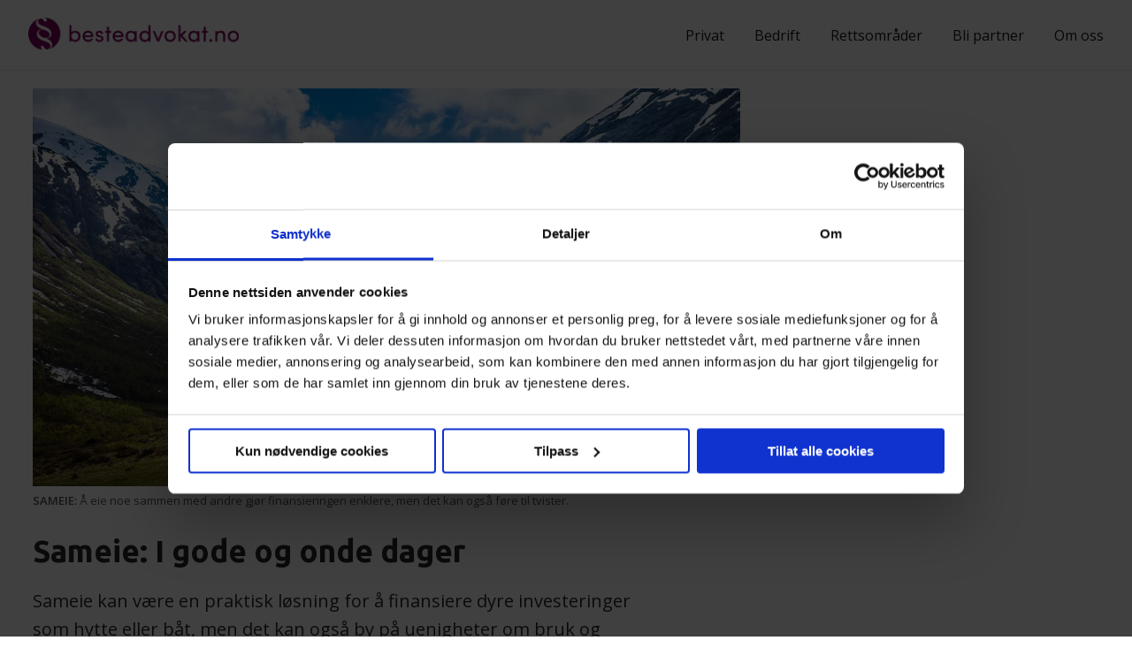

--- FILE ---
content_type: text/html; charset=utf-8
request_url: https://besteadvokat.no/sameie-i-gode-og-onde-dager
body_size: 27541
content:
<!doctype html>
<html lang="nb" class="no-js">

<head><link rel="preconnect" href="https://fonts.googleapis.com">
<link rel="preconnect" href="https://maps.googleapis.com">
<link rel="preconnect" href="https://statisk.net">
<link rel="preconnect" href="https://fatcamp.io">
<link rel="preconnect" href="https://www.googletagmanager.com">
<script>!function(s,m,n,e,l){var t=s[n]||(s[n]=E(e)?e:{}),d="script",c="onreadystatechange",v="readyState",r="appendChild",h="length",p="css",y="js",g=[],j=0;function o(n,e){var t="load",r="on"+t,o="DOMContentLoaded",i="addEventListener",a="attachEvent",c=F(n)?n:function(){},f=s[r],u=m[v];e=e||o,"complete"===u||"interactive"===u&&e===o?c():m[i]?e===o?m[i](o,c):s[i](t,c):s[a]?s[a](r,c):(j||(F(f)&&(g[j++]=f),s[r]=function(){for(var n=0;n<j;n++)g[n]()}),g[j++]=c)}var q={css:[],js:[]};function i(){var n,e;for(n in q){for(e=q[n];e[h];)B(e.shift());q[n]=!1}}o(function(){var n=s.requestAnimationFrame||s.mozRequestAnimationFrame||s.webkitRequestAnimationFrame||s.msRequestAnimationFrame;n?n(function(){s.setTimeout(i,0)}):i()},"onload");var f=[];function u(n){if(f[n]!==l){var e=f[n];--e.c||(F(e.f)&&e.f(),F(e.l)&&o(e.l),e.s&&a(e.s))}}var A=m.scripts[0];function w(n){for(;n[0]&&"loaded"==n[0][v];){var e=n.shift();e[c]=null,A.parentNode.insertBefore(e,A)}}function a(n){var e=x(n),t=e.shift();t&&(F(t.pre)&&t.pre(),function(n,e,t){var r,o,i=[],a=x(n.src);for(f[e]={f:n.func?n.func:l,l:n.load?n.load:l,c:0,s:t};r=a.shift();)f[e].c++,o=k(d),"async"in A?(o.async=!1,B(o)):A[v]?(i.push(o),o[c]=function(){w(i)}):m.write("<"+d+' defer src="'+r+'" onload="magix.ready('+e+');"></'+d+">"),o.onload=function(){u(e)},o.src=r}(t,f[h],e))}function x(n){return function(n){return E(n)&&n instanceof Array}(n)?n:[n]}function E(n){return b(n,"object")}function F(n){return b(n,"function")}function b(n,e){return typeof n==e}function R(){return m.head||function(n){return m.getElementsByTagName(n)}("head")[0]}function k(n,e){var t,r=m.createElement(n);if(e)for(t in e)r[t]=e[t];return r}function B(n){R()[r](n)}t.ready=u,t.import=function(n,e,t){var r,o,i,a,c=x(n),f=c[h];for(r=0;r<f;r++){if(u=e,s=o=c[r],i=u!==l&&q[u]!==l?u:s.match(/\.css$/i)?p:!!s.match(/\.js$/i)&&y,a=q[i],i===p)element=k("link",{rel:"stylesheet",href:o});else{if(i!==y)continue;element=k(d,{type:"text/javascript",src:o,async:!0})}t&&(element.onload=t),!1===a?B(element):a.push(element)}var u,s},t.onload=o,t.sequence=a}(window,document,"magix",{"google-analytics-4":"G-K3K63FNX8K"});</script>
<script>document.documentElement.classList.remove("no-js");</script>
<script>/*! modernizr 3.6.0 (Custom Build) | MIT *
 * https://modernizr.com/download/?-webp-setclasses !*/
!function(e,n,A){function o(e){var n=u.className,A=Modernizr._config.classPrefix||"";if(c&&(n=n.baseVal),Modernizr._config.enableJSClass){var o=new RegExp("(^|\\s)"+A+"no-js(\\s|$)");n=n.replace(o,"$1"+A+"js$2")}Modernizr._config.enableClasses&&(n+=" "+A+e.join(" "+A),c?u.className.baseVal=n:u.className=n)}function t(e,n){return typeof e===n}function a(){var e,n,A,o,a,i,l;for(var f in r)if(r.hasOwnProperty(f)){if(e=[],n=r[f],n.name&&(e.push(n.name.toLowerCase()),n.options&&n.options.aliases&&n.options.aliases.length))for(A=0;A<n.options.aliases.length;A++)e.push(n.options.aliases[A].toLowerCase());for(o=t(n.fn,"function")?n.fn():n.fn,a=0;a<e.length;a++)i=e[a],l=i.split("."),1===l.length?Modernizr[l[0]]=o:(!Modernizr[l[0]]||Modernizr[l[0]]instanceof Boolean||(Modernizr[l[0]]=new Boolean(Modernizr[l[0]])),Modernizr[l[0]][l[1]]=o),s.push((o?"":"no-")+l.join("-"))}}function i(e,n){if("object"==typeof e)for(var A in e)f(e,A)&&i(A,e[A]);else{e=e.toLowerCase();var t=e.split("."),a=Modernizr[t[0]];if(2==t.length&&(a=a[t[1]]),"undefined"!=typeof a)return Modernizr;n="function"==typeof n?n():n,1==t.length?Modernizr[t[0]]=n:(!Modernizr[t[0]]||Modernizr[t[0]]instanceof Boolean||(Modernizr[t[0]]=new Boolean(Modernizr[t[0]])),Modernizr[t[0]][t[1]]=n),o([(n&&0!=n?"":"no-")+t.join("-")]),Modernizr._trigger(e,n)}return Modernizr}var s=[],r=[],l={_version:"3.6.0",_config:{classPrefix:"",enableClasses:!0,enableJSClass:!0,usePrefixes:!0},_q:[],on:function(e,n){var A=this;setTimeout(function(){n(A[e])},0)},addTest:function(e,n,A){r.push({name:e,fn:n,options:A})},addAsyncTest:function(e){r.push({name:null,fn:e})}},Modernizr=function(){};Modernizr.prototype=l,Modernizr=new Modernizr;var f,u=n.documentElement,c="svg"===u.nodeName.toLowerCase();!function(){var e={}.hasOwnProperty;f=t(e,"undefined")||t(e.call,"undefined")?function(e,n){return n in e&&t(e.constructor.prototype[n],"undefined")}:function(n,A){return e.call(n,A)}}(),l._l={},l.on=function(e,n){this._l[e]||(this._l[e]=[]),this._l[e].push(n),Modernizr.hasOwnProperty(e)&&setTimeout(function(){Modernizr._trigger(e,Modernizr[e])},0)},l._trigger=function(e,n){if(this._l[e]){var A=this._l[e];setTimeout(function(){var e,o;for(e=0;e<A.length;e++)(o=A[e])(n)},0),delete this._l[e]}},Modernizr._q.push(function(){l.addTest=i}),Modernizr.addAsyncTest(function(){function e(e,n,A){function o(n){var o=n&&"load"===n.type?1==t.width:!1,a="webp"===e;i(e,a&&o?new Boolean(o):o),A&&A(n)}var t=new Image;t.onerror=o,t.onload=o,t.src=n}var n=[{uri:"[data-uri]",name:"webp"},{uri:"[data-uri]",name:"webp.alpha"},{uri:"[data-uri]",name:"webp.animation"},{uri:"[data-uri]",name:"webp.lossless"}],A=n.shift();e(A.name,A.uri,function(A){if(A&&"load"===A.type)for(var o=0;o<n.length;o++)e(n[o].name,n[o].uri)})}),a(),o(s),delete l.addTest,delete l.addAsyncTest;for(var p=0;p<Modernizr._q.length;p++)Modernizr._q[p]();e.Modernizr=Modernizr}(window,document);</script>
<script>(function(w,d,s,l,i){w[l]=w[l]||[];w[l].push({'gtm.start':new Date().getTime(),event:'gtm.js'});var f=d.getElementsByTagName(s)[0],j=d.createElement(s),dl=l!='dataLayer'?'&l='+l:'';j.async=false;j.src='https://www.googletagmanager.com/gtm.js?id='+i+dl;f.parentNode.insertBefore(j,f);})(window,document,'script','dataLayer','GTM-NSP8D9');
if(typeof gtag == "undefined"){
    window.dataLayer = window.dataLayer || [];
    function gtag(){
        dataLayer.push(arguments);
    }
}</script>
<link rel="preload" href="https://statisk.net/bundles/leazard-js-site/1.0/bundle.latest.js" as="script">
<link rel="preload" href="https://maps.googleapis.com/maps/api/js?key=AIzaSyCxo2zajm6BS7wQx3cDgLzBwAnZs60jdhI&libraries=places,core,maps,marker" as="script">
<link rel="preload" href="https://besteadvokat.no/leazard-js/dist/leazard-bundle.tabs.57c821d2621c28937e26.bundle.js" as="script">
    <meta charset="utf-8">
    <script src="https://cdn.optimizely.com/js/26179160779.js"></script>
        <meta name="facebook-domain-verification" content="xcijlqw0vkt4qsubijyc7qrgga32ko">
    <meta name="viewport" content="width=device-width,initial-scale=1, user-scalable=yes">
    <base href="https://besteadvokat.no/sameie-i-gode-og-onde-dager">
	<meta name="description" content="Selv om sameie kan være en god og praktisk løsning kan det også by på komplikasjoner. Dette må du vite om sameie.">
	<meta name="generator" content="Joomla! - Open Source Content Management">
	<title>Sameie: I gode og onde dager | BesteAdvokat.no</title>

    <link rel="icon" type="image/png" sizes="96x96" href="/favicon-96x96.png">
    <link rel="stylesheet" type="text/css" href="https://statisk.net/nb-article-template/css/nb-article-template.latest.min.css">
        <link rel="stylesheet" type="text/css" href="https://statisk.net/nb-article-template/css/featured-article.css">
<meta property="og:title" content="Sameie: I gode og onde dager"><meta property="og:type" content="article"><meta property="og:image" content="https://besteadvokat.no/images/artikler/skjerve-nielssen/sameie-hytte.jpg"><meta property="og:url" content="https://besteadvokat.no/sameie-i-gode-og-onde-dager"><meta property="og:site_name" content="besteadvokat.no"><meta property="fb:app_id" content="2312168285724869"><style>.btn,.center,.mobile-menu ul li a,header ul.nav li{text-align:center}#nb-hamburger,.btn,.go-top:hover,a:hover{cursor:pointer}.bigfoot-dark,.boxes,.btn-block,.clearall,.nb-brands,.nb-extras--2:after,.nb-extras--services{clear:both}.nb-hero-article--goto-btn{background-color:#7c005c}.nb-hero-article--goto-btn:hover{background-color:#210054}.btn-default,body{background-color:#fff}@-ms-viewport{width:device-width}body{font-size:10px;overflow-x:hidden;overflow-y:scroll!important}html{-webkit-box-sizing:border-box;box-sizing:border-box}*,::after,::before{-webkit-box-sizing:inherit;box-sizing:inherit}a,body,button,h1,h2,h3,h4,h5,h6,html,input,p,select,span{font-family:'Open Sans',sans-serif;font-weight:400;color:#4A5155;margin:0;padding:0}.btn.btn-cta,.btn.btn-product,h1,h1 a,h2,h2 a,h3,h3 a,h4,h4 a,h5,h5 a,h6,h6 a{font-weight:700;font-family:Ubuntu,sans-serif}.lz-extratext strong,.nb-order--receipt h1{font-weight:600!important}h1 a,h2 a,h3 a,h4 a,h5 a,h6 a{font-size:1em;text-decoration:none}a,a:hover{color:#4A5155}h1{font-size:3.5em}h2{font-size:3em}h3{font-size:2.7em}h4{font-size:2.3em}h5{font-size:2.1em}h6{font-size:2em}p{font-size:1.7em;margin:1em 0 0}p strong{font-size:1em;font-weight:600}h1+p,h2+p,h3+p,h4+p,h5+p,h6+p{margin-top:1em!important}.header-inner,section{margin:0 auto;width:80%}.right{text-align:right!important}.hidden{display:none}.visible{display:block}.visible-cell-desktop{display:table-cell}.visible-phone-inline,li.visible-phone{display:none}.hidden-tablet{display:block}.visible-tablet{display:none}.hidden-tablet-inline{display:inline-block}.hidden-desktop{display:none!important}.hidden-mobile{display:block}iframe[name=google_conversion_frame]{max-height:0}.brand-color{color:#7c005c}.noscroll{overflow:hidden;right:0;left:0}.highlight{background:#FCF474!important;display:inline-block!important}@media (max-width:98em){.header-inner,section{width:95%}.hidden-tablet{display:none}.visible-tablet{display:block}}@media (min-width:78em){.hidden-desktop{display:none}}@media (max-width:78em){.header-inner,section{width:100%}.hidden-mobile,.hidden-phone,.hidden-phone-inline{display:none}.visible-phone{display:block}.visible-cell-desktop{display:none!important}header span.logo{margin-left:1.5em}}@media (min-width:1600px){.header-inner,.popup-box,section{width:1280px}}.breadcrumbs{background:#fff;border-bottom:1px solid #ebebec;padding:1em 0}ul.breadcrumb{list-style:none;margin:0;padding:0}ul.breadcrumb li{display:inline-block;margin:0;padding:0}ul.breadcrumb li a,ul.breadcrumb li a span,ul.breadcrumb li span{margin:0;padding:0;color:#85878a;font-size:1.3em;font-weight:500}.breadcrumbs p{color:#4A5155;font-size:1.3em}.breadcrumbs p strong{font-weight:600}.breadcrumbs p a,.breadcrumbs p a:hover{font-weight:600;color:#85878a;font-size:1em;text-decoration:underline}ul.breadcrumb li a{text-decoration:none}ul.breadcrumb li a:hover{text-decoration:underline}.bigfoot-dark p a,.bigfoot-dark p a.btn:hover,.bigfoot-dark ul li a,.btn,.btn.btn-cta,.btn.btn-product,.btn.focus,.btn:focus,.btn:hover,.nb-extras--item a,.nb-extras--services-item a,.nb-order--brand-tip a,header ul.nav li a{text-decoration:none}ul.breadcrumb li a span{font-weight:600;font-size:1em}ul.breadcrumb li div.divider{color:#85878a;font-size:1em;display:inline-block;margin:0 .2em;padding:0}.btn,.nb-order--brand-tip p:last-of-type{margin-bottom:0}.breadcrumbs p{margin:0}@media (max-width:78em){.breadcrumbs{display:none}}.btn{display:inline-block;padding:6px 12px;font-size:14px;font-weight:400;line-height:1.42857143;white-space:nowrap;vertical-align:middle;-ms-touch-action:manipulation;touch-action:manipulation;-webkit-user-select:none;-moz-user-select:none;-ms-user-select:none;user-select:none;background-image:none;border:1px solid transparent;border-radius:4px}.btn.active.focus,.btn.active:focus,.btn.focus,.btn:active.focus,.btn:active:focus,.btn:focus{outline:dotted thin;outline:-webkit-focus-ring-color auto 5px;outline-offset:-2px;-webkit-animation-name:focus-blue;animation-name:focus-blue;-webkit-animation-duration:.7s;animation-duration:.7s}.btn-full{display:block}.btn.focus,.btn:focus,.btn:hover{color:#4A5155}.btn.active,.btn:active{background-image:none;outline:0;-webkit-box-shadow:inset 0 3px 5px rgba(0,0,0,.125);box-shadow:inset 0 3px 5px rgba(0,0,0,.125)}.btn.disabled,.btn[disabled],fieldset[disabled] .btn{cursor:not-allowed;filter:alpha(opacity=65);-webkit-box-shadow:none;box-shadow:none;opacity:.65}a.btn.disabled,fieldset[disabled] a.btn{pointer-events:none}.btn-default{color:#4A5155;border-color:#ccc}.btn-default.focus,.btn-default:focus{color:#4A5155;background-color:#e6e6e6;border-color:#8c8c8c}.btn-default.active,.btn-default:active,.btn-default:hover,.open>.dropdown-toggle.btn-default{color:#4A5155;background-color:#e6e6e6;border-color:#adadad}.btn-default.active.focus,.btn-default.active:focus,.btn-default.active:hover,.btn-default:active.focus,.btn-default:active:focus,.btn-default:active:hover,.open>.dropdown-toggle.btn-default.focus,.open>.dropdown-toggle.btn-default:focus,.open>.dropdown-toggle.btn-default:hover{color:#4A5155;background-color:#d4d4d4;border-color:#8c8c8c}.btn-default.active,.btn-default:active,.open>.dropdown-toggle.btn-default{background-image:none}.btn-default.disabled.focus,.btn-default.disabled:focus,.btn-default.disabled:hover,.btn-default[disabled].focus,.btn-default[disabled]:focus,.btn-default[disabled]:hover,fieldset[disabled] .btn-default.focus,fieldset[disabled] .btn-default:focus,fieldset[disabled] .btn-default:hover{background-color:#fff;border-color:#ccc}.btn-brand{color:#fff;background-color:#66DE90;border-color:#66DE90}.btn-brand.active,.btn-brand.focus,.btn-brand:active,.btn-brand:focus,.btn-brand:hover,.open>.dropdown-toggle.btn-brand{color:#fff;background-color:#210054;border-color:#210054}.btn-brand.active.focus,.btn-brand.active:focus,.btn-brand.active:hover,.btn-brand:active.focus,.btn-brand:active:focus,.btn-brand:active:hover,.open>.dropdown-toggle.btn-brand.focus,.open>.dropdown-toggle.btn-brand:focus,.open>.dropdown-toggle.btn-brand:hover{color:#fff;background-color:#49a469;border-color:#49a469}.btn-brand.active,.btn-brand:active,.open>.dropdown-toggle.btn-brand{background-image:none}.btn-brand.disabled.focus,.btn-brand.disabled:focus,.btn-brand.disabled:hover,.btn-brand[disabled].focus,.btn-brand[disabled]:focus,.btn-brand[disabled]:hover,fieldset[disabled] .btn-brand.focus,fieldset[disabled] .btn-brand:focus,fieldset[disabled] .btn-brand:hover{background-color:#fff;border-color:#ccc}.btn-green{color:#fff!important;background-color:#4eca22;border-color:#4eca22;font-weight:600}.btn-green.focus,.btn-green:focus{color:#fff;background-color:#210054;border-color:#210054;-webkit-animation-name:focus-green;animation-name:focus-green;-webkit-animation-duration:.7s;animation-duration:.7s}.btn-green:hover{color:#fff;background-color:#53d624;border-color:#53d624}.btn-green.active,.btn-green:active,.open>.dropdown-toggle.btn-green{color:#fff;background-color:#210054;border-color:#210054;background-image:none}.btn-green.active.focus,.btn-green.active:focus,.btn-green.active:hover,.btn-green:active.focus,.btn-green:active:focus,.btn-green:active:hover,.open>.dropdown-toggle.btn-green.focus,.open>.dropdown-toggle.btn-green:focus,.open>.dropdown-toggle.btn-green:hover{color:#fff;background-color:#49a469;border-color:#49a469}.btn-green.disabled.focus,.btn-green.disabled:focus,.btn-green.disabled:hover,.btn-green[disabled].focus,.btn-green[disabled]:focus,.btn-green[disabled]:hover,fieldset[disabled] .btn-green.focus,fieldset[disabled] .btn-green:focus,fieldset[disabled] .btn-green:hover{background-color:#fff;border-color:#ccc}.btn.btn-cta,.btn.btn-product{-webkit-box-sizing:border-box;box-sizing:border-box;background:#66DE90;border:none;border-bottom:.2em solid #210054;border-radius:.2em;color:#fff;font-size:2.4em;line-height:1.8em;padding:.5em 1.2em!important;width:100%}.btn.btn-cta:hover,.btn.btn-product:hover{color:#fff;background:#BC5BAE;-webkit-box-shadow:0 0 4px 2px rgba(3,166,240,.15);box-shadow:0 0 4px 2px rgba(3,166,240,.15)}.btn.btn-product{position:relative;font-size:1.8em;text-align:left}.btn.btn-product i.fa{position:absolute;right:1em;top:50%;-webkit-transform:translate(0,-50%);transform:translate(0,-50%)}@media (max-width:78em){.btn.btn-cta{font-size:2em;width:100%}.go-top{opacity:0!important}}.go-top{background:#fff;border:1px solid #ebebec;position:fixed;bottom:2em;right:2em;padding:1em;display:none;z-index:9999}.go-top p{color:#4a5155;font-size:1.3em;font-weight:400;margin:0}.go-top p .fa{color:#4a5155;padding-right:.5em}.go-top:hover{background:#fafafa}header{border-bottom:1px solid #ebebec;padding:20px 0;position:relative;overflow:hidden;z-index:5000}header .header-icon img{height:32px}header.no-shadow{border-bottom:none}header .desktop-menu{display:block}.mobile-menu{display:none}header ul.nav{list-style:none;margin:0;padding:0}header ul.nav li{display:inline-block;width:auto}header ul.nav li a{font-size:1.6em;font-weight:500;line-height:30px;color:#1a1a1e;margin:auto 17px;position:relative}header ul.nav li:last-of-type a{margin-right:0}header ul.nav li a:hover:after{width:100%;left:0}header ul.nav li a:after{content:"";display:block;height:3px;left:0;bottom:-5px;position:absolute;background:#7c005c;-webkit-transition:width .4s ease 0s,left .4s ease 0s;transition:width .4s ease 0s,left .4s ease 0s;width:0}header ul.nav li.active a:after{width:100%}header ul.nav li .fa{display:none}.mobile-menu{background:left bottom #fff;padding:2em 0;background-size:cover;-webkit-box-sizing:border-box;box-sizing:border-box;position:absolute;z-index:90000;width:100%}.nb-order,.nb-order--offer,.nb-order--page-box{-webkit-box-sizing:border-box}.mobile-menu ul{list-style:none;margin:0;padding:0;z-index:8000}.mobile-menu ul li a{display:block;color:#7c005c;font-size:22px;padding:10px 2em;z-index:5000}.nb-order,.nb-order--page h1,.nb-order--page p{color:#3b3f48}.mobile-menu ul li .fa{display:none}#nb-hamburger{display:none;width:30px;height:18px;margin:0 0 0 auto;-webkit-transform:rotate(0);transform:rotate(0);-webkit-transition:.5s ease-in-out;transition:.5s ease-in-out}#nb-hamburger span{display:block;position:absolute;height:4px;width:100%;background:#0d1238;border-radius:4px;opacity:1;left:0;-webkit-transform:rotate(0);transform:rotate(0);-webkit-transition:.25s ease-in-out;transition:.25s ease-in-out}.hide,.nb-extras--btn,.nb-extras--services-btn .btn.btn-default,.nb-extras--services-btn .btn.btn-default:hover,.nb-order--page-box{-webkit-transition:all .2s ease-in-out}#nb-hamburger span:nth-child(1){top:0}#nb-hamburger span:nth-child(2),#nb-hamburger span:nth-child(3){top:9px}#nb-hamburger span:nth-child(4){top:18px}#nb-hamburger.open span:nth-child(1),#nb-hamburger.open span:nth-child(4){top:9px;width:0%;left:50%}#nb-hamburger.open span:nth-child(2){-webkit-transform:rotate(45deg);transform:rotate(45deg)}#nb-hamburger.open span:nth-child(3){-webkit-transform:rotate(-45deg);transform:rotate(-45deg)}@media (max-width:48em){#nb-hamburger{display:inline-block}}@media (max-width:851px){.header-icon--desktop,.mobile-menu,header .desktop-menu{display:none}.header-icon--phone{display:block}}@media (min-width:851px){header .desktop-menu{display:block}.mobile-menu{display:none}.header-icon--desktop{display:block}.header-icon--phone{display:none}}.table{letter-spacing:-.31em;text-rendering:optimizespeed;display:-ms-flexbox;display:-webkit-box;display:flex;-ms-flex-flow:row wrap;-webkit-box-orient:horizontal;-webkit-box-direction:normal;flex-flow:row wrap;-ms-align-content:flex-start;-ms-flex-line-pack:start;align-content:flex-start}.opera-only :-o-prefocus,.table{word-spacing:-.43em}.table-cell{display:inline-block;zoom:1;letter-spacing:normal;word-spacing:normal;vertical-align:top;text-rendering:auto}.table.table-vertical{-ms-flex-align:center;-webkit-box-align:center;align-items:center}.table.table-vertical .table-cell{vertical-align:middle}.cell-1-2,.cell-1-3,.cell-1-4,.cell-1-6,.cell-10,.cell-2-3,.cell-20,.cell-3-4,.cell-30,.cell-33,.cell-40,.cell-60,.cell-70,.cell-80{display:inline-block;zoom:1;letter-spacing:normal;word-spacing:normal;vertical-align:top;text-rendering:auto}.cell-1-2{width:50%}.cell-1-3{width:33.3333%}.cell-2-3{width:66.6667%}.cell-1-4{width:25%}.cell-3-4{width:75%}.cell-10{width:10%}.cell-20{width:20%}.cell-1-6{width:16.6667%}.cell-33{width:33.3333%}.cell-30{width:30%}.cell-40{width:40%}.cell-60{width:60%}.cell-70{width:70%}.cell-80{width:80%}.cell-1{width:100%}.cell-right{text-align:right}@media screen and (max-width:98em){.cell-lg-1-2,.cell-lg-1-3,.cell-lg-1-4,.cell-lg-1-6,.cell-lg-10,.cell-lg-2-3,.cell-lg-20,.cell-lg-3-4,.cell-lg-30,.cell-lg-33,.cell-lg-40,.cell-lg-60,.cell-lg-70,.cell-lg-80{display:inline-block;zoom:1;letter-spacing:normal;word-spacing:normal;vertical-align:top;text-rendering:auto}.cell-lg-1-2{width:50%}.cell-lg-1-3{width:33.3333%}.cell-lg-2-3{width:66.6667%}.cell-lg-1-4{width:25%}.cell-lg-3-4{width:75%}.cell-lg-10{width:10%}.cell-lg-20{width:20%}.cell-lg-1-6{width:16.6667%}.cell-lg-33{width:33.3333%}.cell-lg-30{width:30%}.cell-lg-40{width:40%}.cell-lg-60{width:60%}.cell-lg-70{width:70%}.cell-lg-80{width:80%}.cell-lg-1{width:100%}}@media screen and (max-width:70em){.cell-md-1-2,.cell-md-1-3,.cell-md-1-4,.cell-md-1-6,.cell-md-10,.cell-md-2-3,.cell-md-20,.cell-md-3-4,.cell-md-30,.cell-md-33,.cell-md-40,.cell-md-60,.cell-md-70,.cell-md-80{display:inline-block;zoom:1;letter-spacing:normal;word-spacing:normal;vertical-align:top;text-rendering:auto}.cell-md-1-2{width:50%}.cell-md-1-3{width:33.3333%}.cell-md-2-3{width:66.6667%}.cell-md-1-4{width:25%}.cell-md-3-4{width:75%}.cell-md-10{width:10%}.cell-md-20{width:20%}.cell-md-1-6{width:16.6667%}.cell-md-33{width:33.3333%}.cell-md-30{width:30%}.cell-md-40{width:40%}.cell-md-60{width:60%}.cell-md-70{width:70%}.cell-md-80{width:80%}.cell-md-1{width:100%}}@media screen and (max-width:78em){.cell-sm-1-2,.cell-sm-1-3,.cell-sm-1-4,.cell-sm-1-6,.cell-sm-10,.cell-sm-2-3,.cell-sm-20,.cell-sm-3-4,.cell-sm-30,.cell-sm-33,.cell-sm-40,.cell-sm-60,.cell-sm-70,.cell-sm-80{display:inline-block;zoom:1;letter-spacing:normal;word-spacing:normal;vertical-align:top;text-rendering:auto}.cell-sm-1-2{width:50%}.cell-sm-1-3{width:33.3333%}.cell-sm-2-3{width:66.6667%}.cell-sm-1-4{width:25%}.cell-sm-3-4{width:75%}.cell-sm-10{width:10%}.cell-sm-20{width:20%}.cell-sm-1-6{width:16.6667%}.cell-sm-33{width:33.3333%}.cell-sm-30{width:30%}.cell-sm-40{width:40%}.cell-sm-60{width:60%}.cell-sm-70{width:70%}.cell-sm-80{width:80%}.cell-sm-1{width:100%}.table-flip{display:-webkit-box;display:-ms-flexbox;display:flex}.table-flip .cell-flip-1{-webkit-box-ordinal-group:2;-ms-flex-order:1;order:1}.table-flip .cell-flip-2{-webkit-box-ordinal-group:3;-ms-flex-order:2;order:2}}@media screen and (max-width:750px){.cell-xs-1-2,.cell-xs-1-3,.cell-xs-1-4,.cell-xs-1-6,.cell-xs-10,.cell-xs-2-3,.cell-xs-20,.cell-xs-3-4,.cell-xs-30,.cell-xs-33,.cell-xs-40,.cell-xs-60,.cell-xs-70,.cell-xs-80{display:inline-block;zoom:1;letter-spacing:normal;word-spacing:normal;vertical-align:top;text-rendering:auto}.cell-xs-1-2{width:50%}.cell-xs-1-3{width:33.3333%}.cell-xs-2-3{width:66.6667%}.cell-xs-1-4{width:25%}.cell-xs-3-4{width:75%}.cell-xs-10{width:10%}.cell-xs-20{width:20%}.cell-xs-1-6{width:16.6667%}.cell-xs-33{width:33.3333%}.cell-xs-30{width:30%}.cell-xs-40{width:40%}.cell-xs-60{width:60%}.cell-xs-70{width:70%}.cell-xs-80{width:80%}.cell-xs-1{width:100%}.table-flip{display:-webkit-box;display:-ms-flexbox;display:flex}.table-flip .cell-flip-1{-webkit-box-ordinal-group:2;-ms-flex-order:1;order:1}.table-flip .cell-flip-2{-webkit-box-ordinal-group:3;-ms-flex-order:2;order:2}}@media only screen and (min-device-width:768px) and (max-device-width:1024px) and (orientation:portrait){.table-flip{display:-webkit-box;display:-ms-flexbox;display:flex;display:-webkit-flex}.table-flip .cell-flip-1{-webkit-box-ordinal-group:2;-ms-flex-order:1;order:1;-webkit-order:1}.table-flip .cell-flip-2{-webkit-box-ordinal-group:3;-ms-flex-order:2;order:2;-webkit-order:2}}.hide{opacity:0;visibility:hidden;transition:all .2s ease-in-out;height:0}.visible-phone{display:none}.hidden-phone{display:block}.hidden-phone-cell{display:table-cell}.hidden-phone-inline{display:inline-block}@media (max-width:78em){header{padding:20px 2em}.visible-phone{display:block}.hidden-phone,.hidden-phone-cell,.hidden-phone-inline{display:none}}@media (min-width:78em){.hidden-phone-inline{display:inline-block!important}.hidden-phone{display:block!important}.hidden-phone-cell{display:table-cell!important}}@media only screen and (min-device-width:768px) and (max-device-width:1024px) and (orientation:portrait){.hidden-phone,.hidden-tablet{display:none!important}.visible-phone{display:block!important}}.table-regular{display:table!important}.table-regular-block{width:100%}.table-regular-right{float:right!important}.table-regular .table-row{display:table-row;width:100%}.table-regular .table-row-group{display:table-row-group}.table-regular-cell{display:table-cell;vertical-align:middle!important}.table-cell-right{text-align:right}.cell-regular-1-2{width:50%}.cell-regular-1-3{width:33.33%}.cell-regular-2-3{width:66.66%}.cell-regular-1-4{width:25%}.cell-regular-3-4{width:75%}.cell-regular-10{width:10%}.cell-regular-15{width:15%}.cell-regular-20{width:20%}.cell-regular-1-6{width:16.666666%}.cell-regular-33{width:33.333333%}.cell-regular-70{width:70%}.cell-regular-30{width:30%}.cell-regular-35{width:35%}.cell-regular-45{width:45%}.cell-regular-80{width:80%}.cell-regular-60{width:60%}.cell-regular-40{width:40%}.cell-regular-1{display:block!important;width:100%!important}.cell-relative{position:relative;z-index:500}.cell-regular-right{text-align:right}.cell-center,.nb--receipt--header,.nb-order--page.nb-order--receipt{text-align:center}.table-center{margin:0 auto}.table-padding-bottom,.table-padding-left,.table-padding-right,.table-padding-top{padding-bottom:1em}.cell-top,.table-top .table-cell{vertical-align:top!important}.cell-vertical,.table-top .table-cell.cell-vertical{vertical-align:middle!important}.cell-regular-top,.cell-top-left-10{vertical-align:top!important}.table-float-right{float:right}.cell-divider{padding:1em}.gutter-1-2{padding:.5em}.table-regular .table-regular-cell.visible-phone{display:none!important}.cell-top-left-10{text-align:left;padding-left:10px!important}@media (max-width:1100px){.table-regular .cell-regular-responsive-tablet,.table-regular.table-regular-responsive-tablet .table-cell-regular{display:block;width:100%}}@media (max-width:78em){.table-regular .regular-cell-responsive,.table-regular.table-regular-responsive .table-regular-cell{display:block;width:100%!important}.cell-divider{padding:0}.table-regular .table-regular-cell.hidden-phone{display:none!important}.table-regular .table-regular-cell.visible-phone{display:block!important}.cell-top-left-10{padding-left:0;padding-top:10px}}.nb-order{background:#fff;margin:0;padding:2em 0;box-sizing:border-box}.nb-order--page{max-width:900px;margin:0 auto}.nb-order--page.nb-order--page-600{max-width:600px}.nb--receipt--header{background-color:#08AEEA;background-image:linear-gradient(45deg,#08AEEA 0,#2AF598 100%);padding:2px;position:relative;margin-top:0}.nb-order--receipt h1{margin-top:20px}.nb--receipt--header svg{width:120px;margin-bottom:10px}.nb--receipt--header+.nb-order--page-box{border-top-left-radius:0;border-top-right-radius:0}.nb-order--page-box{border:1px solid #dddfe2;border-radius:4px;background:#fff;padding:2em;box-sizing:border-box;transition:all .2s ease-in-out}.nb-order--page-box--hover-dropshadow:hover{-webkit-box-shadow:0 14px 28px rgba(0,0,0,.25),0 10px 10px rgba(0,0,0,.22);box-shadow:0 14px 28px rgba(0,0,0,.25),0 10px 10px rgba(0,0,0,.22)}.nb--receipt--header+.nb-order--page-box{border-top:none}.nb-order--highlight{display:inline;font-style:normal;font-weight:inherit;font-size:inherit;background:#FCF474;-webkit-box-shadow:5px 0 0 #FCF474,-5px 0 0 #FCF474;box-shadow:5px 0 0 #FCF474,-5px 0 0 #FCF474}.nb-order--page-narrow .nb-order--page-box:first-of-type{border-bottom-left-radius:0;border-bottom-right-radius:0;border-bottom:none}.nb-order--page-box-bg{background:#eceff4}.nb-order--page-box .leazard{margin-top:0!important}.nb-order--page h2{margin-bottom:20px}.nb-order--receipt .ingress{padding:0;margin-top:.5em!important}.nb-order--receipt .ingress a{font-size:1em}.nb-order--product{position:relative;margin:2em 0;background:#fff}.nb-order--product-selected{display:inline-block;background:#4eca22;line-height:1.4;border-radius:5px;padding:5px 10px;margin:0 0 5px}.nb-order--product-selected.nb-order--product-selected-absolute{position:absolute;top:50%;left:-30px;-webkit-transform:translate(0,-50%);transform:translate(0,-50%);margin:0}.nb-order--product-selected p{margin:0;color:#fff;font-size:1.3em;font-weight:400;text-transform:uppercase}.nb-order--product-info p{font-size:1.8em;margin:0 0 0 20px}.nb-order--product img{max-width:120px}.nb-order--information{border-top:4px dotted #eaeaea;border-bottom:4px dotted #eaeaea;margin:4em 0;padding:2em 0;text-align:left}.nb-order--information p{font-size:1.5em;margin-top:0!important}.nb-order--information p a{font-size:1em}.nb-order--information ul{margin:1em 0 0!important;padding-left:0;list-style:none}.nb-order--information ul li{font-size:1.4em;font-weight:400;padding:2px 0}.nb-order--information ul li strong{font-weight:600}.nb-order--alert{color:#fff;border-radius:4px;padding:2px 4px;background:#d0021b}.nb-order--icon{padding-bottom:2em}.nb-order--icon img{width:50px}.nb-order--map-wrapper{padding-right:1em}.nb-order--text-wrapper{padding-left:1em}.nb-order--information #nb-order--map{height:250px;width:100%}.nb-order--page .buttonblue{display:inline-block!important;font-size:1.5em;width:auto;font-weight:600;margin-top:1em}@media (max-width:78em){.nb-order--receipt h1{margin-top:0}.nb--receipt--header{display:none}.nb-order--product-info p{margin:0}}.nb-order--offers{margin:40px 0}.nb-order--offer{background:#fafafa;-webkit-box-shadow:0 10px 20px rgba(0,0,0,.19),0 6px 6px rgba(0,0,0,.23);box-shadow:0 10px 20px rgba(0,0,0,.19),0 6px 6px rgba(0,0,0,.23);border:1px solid #e1f2fa;border-radius:10px;position:relative;display:block;box-sizing:border-box;padding:45px 10px 20px}.nb-order--brand-badge,.nb-order--offer-badge{background-color:#ff6300;background-image:linear-gradient(45deg,#ff6300 37%,#ff4600 100%);color:#fff;text-transform:uppercase}.nb-order--offer-badge{border-radius:10px;padding:5px 10px;font-weight:600;font-size:12px;position:absolute;top:10px;left:10px}.nb-order--offer p{margin:0;font-weight:400;font-size:26px}.nb-order--offer p strong{font-weight:600}@media (max-width:78em){.nb-order--offers{margin:20px 0}.nb-order--offer p{font-size:20px}}.nb-order--brands{margin-top:20px}.nb-order--brand{border:1px solid #e1f2fa;border-radius:10px;position:relative;display:inline-block;-webkit-box-sizing:border-box;box-sizing:border-box;width:33%;padding:40px 10px 20px}.nb-order--brand-badge{border-radius:10px;padding:5px 10px;font-weight:600;font-size:12px;position:absolute;top:5px;left:5px}.nb-order--brand span{font-size:12px}.nb-order--brand img{display:block;margin:0;-webkit-box-sizing:border-box;box-sizing:border-box;width:100%}.nb-order--brand-tip{background:#fafafa;border-radius:10px;text-align:left;padding:20px;margin-top:10px}.nb-order--brand-tip p{font-size:16px}.nb-order--brand-tip p:nth-child(1){margin-top:0}.nb-order--brand-tip svg{fill:#FCF474;width:40px;margin-right:20px}.nb-order-brand--tip-description{margin-top:10px}.nb-order--brand-tip-cell{display:table-cell;vertical-align:top}.nb-order--brand-tip a{font-size:1em;font-weight:400;color:#0059b3;border-bottom:1px solid #c8c8c8}.nb-order--brand-tip a:hover{color:#0059b3;cursor:pointer!important;border-bottom:1px solid #0059b3}.nb--receipt--step.nb--receipt--step-last{background-color:#ff6300;background-image:linear-gradient(45deg,#ff6300 37%,#ff4600 100%);padding:2em}.nb--receipts--partners{border-top:1px solid #dddfe2;margin-top:40px;padding-top:20px;-webkit-box-sizing:border-box;box-sizing:border-box}.nb--receipts--partners--title{padding-bottom:5px}.nb--receipts--partners--title p{color:#929292;margin:0;text-transform:uppercase;font-size:12px;font-weight:600!important}.nb--receipts--partners .nb--receipts--partners-logo{-webkit-box-sizing:border-box;box-sizing:border-box;display:inline-block;padding:0 10px;width:19%}.nb--receipts--partners img{display:inline-block;margin:0;-webkit-box-sizing:border-box;box-sizing:border-box;width:100%}.nb--receipts--partners.nb--receipts--partners-lg .nb--receipts--partners-logo{width:24%}@media (max-width:78em){.nb--receipts--partners--title p,.nb-order--brand-badge{font-size:10px}.nb--receipts--partners{margin-top:20px;padding-top:20px}.nb-order--brand{display:inline-block;width:32%;margin:0 auto 10px}.nb-order{padding:2em 0}.nb-order--page{padding:0 2em;margin:auto}.nb-order--page h1{font-size:2.6em!important;margin-top:10px}.nb-order--receipt .ingress{font-size:1.8em!important}.nb-order--product-info p{font-size:1.5em}.nb-order--product-selected.nb-order--product-selected-absolute{position:static;margin-top:1em}.nb-order--product .cell-right{text-align:left}.nb-order--product img{margin-top:10px}.nb-order--map-wrapper{padding-right:0;padding-bottom:1em}.nb-order--text-wrapper{padding-left:0;padding-top:1em}.nb-order--page-box{border:1px solid transparent;border-radius:4px;background:0 0;-webkit-box-shadow:none;box-shadow:none;padding:0}.nb-order--page-box.nb-order--page-box--keep-borders,.nb-order--product{border:1px solid #dddfe2}.nb-order--product{background:#fff;padding:2em}}#nb-draken header,#nb-hero header,#nb-megashark header{border-bottom:none!important}.nb-steps{text-align:center;padding:2em 0}.nb-step{padding:2em}.nb-step p,.nb-step span{margin:0}.nb-step p{color:#232323;font-size:2.6em;margin-bottom:20px}.nb-step span{color:#444;font-size:1.8em}.nb-steps .table-regular-cell{vertical-align:top!important}@media screen and (max-width:78em){.nb-step p{color:#232323;font-size:2.3em;margin-bottom:20px}.nb-step span{color:#444;font-size:1.5em}}#nb-hero,body,html{width:100%;height:100%}#nb-hero{min-height:800px;background-size:cover;background-position:center center;background-repeat:no-repeat;position:relative}#nb-hero.nb-hero-clip{height:90%;min-height:800px;-webkit-clip-path:polygon(0 0,3600px 0,3600px 87%,0 100%);clip-path:polygon(0 0,3600px 0,3600px 87%,0 100%)}#nb-hero header{background:0 0!important}.nb-hero--inner{margin:0;top:50%;left:50%;width:600px;-webkit-transform:translate(-50%,-60%);transform:translate(-50%,-60%);-webkit-box-sizing:border-box;box-sizing:border-box}.nb-hero--footer{position:absolute;bottom:0;left:50%;-webkit-transform:translateX(-50%);transform:translateX(-50%);padding:2em}#nb-hero.nb-hero-dbg .nb-hero--inner{padding:2em;background:rgba(0,0,0,.5);border-radius:2em}@media screen and (max-width:78em){#nb-hero{background-size:cover;background-position:center center;background-repeat:no-repeat;position:relative}#nb-hero,#nb-hero.nb-hero-clip{height:auto;min-height:auto}.nb-hero--inner{position:relative;top:0;left:0;width:70%;max-width:600px;-webkit-transform:none;transform:none;padding:2em;margin:0 auto}#nb-hero.nb-hero-be-blue-mobile{background:#3d445d;background:linear-gradient(135deg,#3d445d 0,#6f7ca9 100%);filter:progid:DXImageTransform.Microsoft.gradient( startColorstr='#3d445d', endColorstr='#6f7ca9', GradientType=1 )}.nb-hero--footer{display:none}#nb-hero.nb-hero-dbg .nb-hero--inner{border-radius:0}#nb-hero.nb-hero-dbg.nb-hero-be-blue-mobile .nb-hero--inner{background:rgba(0,0,0,0)}}@media screen and (max-width:45em){.nb-hero--inner{width:100%}}.nb-hero--inner{position:relative;font-size:1em}.nb-hero--inner img.nb-hero--red-dot{position:absolute;top:-75px;right:-75px;width:150px}.nb-hero--inner h2{font-size:5em;font-weight:600;color:#fff;text-shadow:0 1px 0 #000}@media screen and (max-width:78em){.nb-hero--inner h2{font-size:3em}}.nb-hero--footer .fa{font-size:5em;color:#fff}#nb-hero.nb-hero-clip .nb-hero--footer{display:none}@media screen and (max-width:850px){#nb-hero.nb-hero--dabadee{background-image:none!important}#nb-hero.nb-hero--dabadee .nb-hero--inner{background:0 0;padding:1em}#nb-hero.nb-hero--dabadee{background:#3d445d!important;background:linear-gradient(135deg,#3d445d 0,#6f7ca9 100%)!important;filter:progid:DXImageTransform.Microsoft.gradient( startColorstr='#3d445d', endColorstr='#6f7ca9', GradientType=1 )!important}#nb-hero.nb-hero--dabadee .nb-hero--billboard h2,#nb-hero.nb-hero--dabadee .nb-hero--billboard h3{color:#fff}#nb-hero.nb-hero--dabadee .leazard{background:0 0;-webkit-box-shadow:none;box-shadow:none}}.bounce{-webkit-animation:bounce 5s ease-in-out 2s infinite;animation:bounce 5s ease-in-out 2s infinite}@-webkit-keyframes bounce{0%,100%,20%,50%,80%{-webkit-transform:translateY(0);transform:translateY(0)}40%{-webkit-transform:translateY(-16px);transform:translateY(-16px)}60%{-webkit-transform:translateY(-8px);transform:translateY(-8px)}}@keyframes bounce{0%,100%,20%,50%,80%{-webkit-transform:translateY(0);transform:translateY(0)}40%{-webkit-transform:translateY(-16px);transform:translateY(-16px)}60%{-webkit-transform:translateY(-8px);transform:translateY(-15px)}}#nb-megashark{min-height:800px;height:1100px;max-height:1100px;padding-bottom:0;background-size:cover;background-position:center center;background-repeat:no-repeat;position:relative}#nb-megashark.nb-megashark-clip{height:100%;min-height:800px;-webkit-clip-path:polygon(0 0,3600px 0,3600px 87%,0 100%);clip-path:polygon(0 0,3600px 0,3600px 87%,0 100%)}#nb-megashark header{background:0 0!important}.nb-megashark--inner{padding:4em 0;margin:0;-webkit-box-sizing:border-box;box-sizing:border-box}@media screen and (max-width:78em){#nb-megashark,#nb-megashark.nb-megashark-clip{height:auto;min-height:auto}.nb-megashark--inner{position:relative;top:0;left:0;width:100%;-webkit-transform:none;transform:none;padding:2em;margin:0 auto}.nb-megashark--table .nb-megashark--table-cell-1,.nb-megashark--table .nb-megashark--table-cell-2{width:50%!important}}@media screen and (max-width:850px){#nb-megashark{min-height:auto;height:auto;max-height:none}.nb-megashark--table .nb-megashark--table-cell-1,.nb-megashark--table .nb-megashark--table-cell-2{display:block;width:100%!important}}@media screen and (max-width:30em){#nb-megashark{background-size:cover;background-position:top right;background-repeat:no-repeat;position:relative}}@media screen and (max-width:45em){.nb-megashark--inner{width:100%}}.nb-megashark--billboard{padding:4em 0;width:70%}.nb-megashark--billboard h2,.nb-megashark--billboard h3{color:#333}.nb-megashark--billboard h2{font-size:6em}.nb-megashark--billboard h3{margin-top:20px}@media screen and (max-width:78em){.nb-megashark--billboard h2{font-size:5em}.nb-megashark--billboard{width:100%;padding:2em}}@media screen and (max-width:850px){.nb-megashark--billboard{width:60%}.nb-megashark--billboard h2{font-size:3em}#nb-megashark.nb-megashark--dabadee header{background:#fff!important}#nb-megashark.nb-megashark--dabadee{background-image:none!important}#nb-megashark.nb-megashark--dabadee .nb-megashark--inner{background:0 0;padding:1em}#nb-megashark.nb-megashark--dabadee{background:#3d445d!important;background:linear-gradient(135deg,#3d445d 0,#6f7ca9 100%)!important;filter:progid:DXImageTransform.Microsoft.gradient( startColorstr='#3d445d', endColorstr='#6f7ca9', GradientType=1 )!important}#nb-megashark.nb-megashark--dabadee .nb-megashark--billboard{display:none}#nb-megashark.nb-megashark--dabadee .leazard{background:0 0;-webkit-box-shadow:none;box-shadow:none}}@media screen and (max-width:550px){.nb-megashark--billboard{width:80%}}@media screen and (max-width:450px){.nb-megashark--billboard{width:100%}}.nb-megashark--inner{position:relative;font-size:1em}.nb-megashark--inner h2{font-size:5em;font-weight:600;color:#fff;text-shadow:0 1px 0 #000}#nb-draken{padding-bottom:0;position:relative}#nb-draken .leazard{margin-top:0}#nb-draken header{background:0 0!important}.nb-draken--inner{display:-webkit-box;display:-ms-flexbox;display:flex;-ms-flex-line-pack:center;align-content:center;position:relative;padding:0;width:800px;margin:0 auto;-webkit-box-sizing:border-box;box-sizing:border-box;z-index:500}.nb-draken--background{position:absolute;background-size:cover;background-position:center center;background-repeat:no-repeat;left:0;right:0;height:90%;max-height:90%;z-index:1;-webkit-clip-path:polygon(0 0,3600px 0,3600px 87%,0 100%);clip-path:polygon(0 0,3600px 0,3600px 87%,0 100%)}@media screen and (max-width:78em){.nb-draken--inner{padding:2em;margin:0 auto}.nb-draken--box{padding:20px}}@media screen and (max-width:850px){.nb-draken--inner{width:100%}.nb-draken--background{height:300px;max-height:300px}}.nb-draken--box{-webkit-box-shadow:0 14px 28px rgba(0,0,0,.25),0 10px 10px rgba(0,0,0,.22);box-shadow:0 14px 28px rgba(0,0,0,.25),0 10px 10px rgba(0,0,0,.22);border-radius:10px;padding:20px;width:100%;border:5px solid #7c005c;background:#f3f4f9}.nb-draken--billboard{position:relative;padding:4em 0;width:800px;margin:0 auto;text-align:center;z-index:400}.nb-draken--billboard h3,.nb-extras{margin-top:20px}.nb-draken--billboard h2,.nb-draken--billboard h3{color:#333;font-weight:700}.nb-draken--billboard h2{font-size:6em}@media screen and (max-width:78em){.nb-draken--billboard h2{font-size:5em}.nb-draken--billboard{width:60%;padding:2em}}@media screen and (max-width:850px){.nb-draken--billboard{width:60%}.nb-draken--billboard h2{font-size:3em}}@media screen and (max-width:550px){.nb-draken--billboard{width:80%}}@media screen and (max-width:450px){.nb-draken--billboard{width:100%}}.nb-extras{overflow:hidden;text-align:left}.nb-extras--blue{background:#edf2fe}.nb-extras--pretext h2,.nb-extras--pretext p{color:#484848}.nb-extras--pretext h2{font-size:20px!important;margin:0!important}.nb-extras--pretext p{font-size:15px!important;margin:5px 0 0!important}.nb-extras--2{margin:20px 0;padding:0}.nb-extras--1 .nb-extras--item{width:100%}.nb-extras--2 .nb-extras--item{width:50%}.nb-extras--3 .nb-extras--item{width:33%}.nb-extras--2>.nb-extras--item:nth-child(1){padding-right:5px}.nb-extras--2>.nb-extras--item:nth-child(2){padding-left:5px}.nb-extras--item{display:inine-block;float:left;-webkit-box-sizing:border-box;box-sizing:border-box}.nb-extras--item-image-wrapper{display:block;position:relative}.nb-extras--item-icon{position:absolute;width:35px;right:10px;bottom:-18px}.nb-extras--item-image{width:100%}.nb-extras--item-text{padding:10px 0 0}.nb-extras--item-text span{font-size:13px;font-weight:600;color:#333}.nb-extras--item-text p{color:#0059b3;font-size:17px;font-weight:600;padding:0;margin:5px 0 0}.nb-extras--btn{display:block;border-radius:5px;padding:18px!important;font-size:18px!important;margin-top:20px!important;text-align:center!important;color:#fff;font-weight:600;width:100%!important;-webkit-box-sizing:border-box;box-sizing:border-box;white-space:normal!important;line-height:22px!important;transition:all .2s ease-in-out}.nb-extras--btn.nb-extras--btn-orange{background-color:#ff6300;background-image:linear-gradient(45deg,#ff6300 37%,#ff4600 100%)}.nb-extras--services{padding:10px 0 0;-webkit-box-sizing:border-box;box-sizing:border-box}.nb-extras--services-list{margin:0 0 20px;-webkit-box-sizing:border-box;box-sizing:border-box}.nb-extras--services-list-header{margin:10px 0 20px;text-align:center}.nb-extras--services-list-header p{margin:0;font-size:14px}.nb-extras--services-item-inner img{width:50px;display:block;margin:0}.nb-extras--services-item-inner svg{width:30px;margin:0}.nb-extras--services-item-inner p{margin:0;font-size:16px;font-weight:600}.nb-extras--services-item-inner span{font-size:14px}.nb-extras--services-item{background:#fff;border:1px solid #f1f4f7;border-radius:0;position:relative;display:block;-webkit-box-sizing:border-box;box-sizing:border-box;padding:0;margin-bottom:5px}.nb-extras--services-item:hover{border-color:#0059b3}.nb-extras--services-item-inner{padding:5px}.nb-extras--services-item-inner-text{padding:0 10px}.nb-extras--services-item-table{display:table;width:100%}.nb-extras--services-item-cell{display:table-cell;-webkit-box-sizing:border-box;box-sizing:border-box;vertical-align:middle;border-left:1px solid #f1f4f7}.nb-extras--services-item-cell-2{width:20%;background:#fafcfc;text-align:center}.nb-extras--services-btn{text-align:center;margin:10px 0}.nb-extras--services-btn .btn.btn-default{border:none;font-weight:600;color:#fff;background-color:#ff6300;background-image:linear-gradient(45deg,#ff6300 37%,#ff4600 100%);transition:all .2s ease-in-out}.nb-extras--services-btn .btn.btn-default span{font-size:1em;font-weight:inherit;color:inherit}.nb-extras--services-btn .btn.btn-default:hover{background-color:#ff4600;background-image:linear-gradient(45deg,#ff4600 37%,#ff6300 100%);transition:all .2s ease-in-out}.nb-extras--services-item-inner .table-cell{display:table-cell!important}@media (max-width:78em){.nb-extras{padding:15px 0 0;text-align:center;border-top:1px solid #dddfe2}.nb-extras--item,.nb-extras--services-item-inner{text-align:left}.nb-extras.nb-extras--singel-ad{padding:15px}.nb-extras--2>.nb-extras--item:nth-child(1){padding-right:1px}.nb-extras--2>.nb-extras--item:nth-child(2){padding-left:1px}.nb-extras--item-text span{font-size:12px}.nb-extras--item-text p{font-size:15px}.nb-extras--item-icon{width:25px;right:10px;bottom:-10px}.nb-extras--pretext{width:70%;margin:0 auto;display:inline-block}.nb-extras--services-item-inner p{font-size:14px}.nb-extras--services-item-inner span{font-size:12px}.nb-extras--services-item-cell-2{width:15%}.nb-extras--services-item-cell-2 .nb-extras--services-item-inner{text-align:center!important}.nb-extras--services-item-inner svg{width:20px}.nb-extras--services-item-inner .table-cell{display:table-cell!important}}.bigfoot-dark,.boxes,footer.footer-dark{border-top:1px solid rgba(10,89,235,.05)}.bigfoot-dark{position:relative;background:#fff;background:rgba(243,244,249,.3);padding:6em 0;overflow:hidden}.bigfoot-dark img{user-drag:none;user-select:none;-moz-user-select:none;-webkit-user-drag:none;-webkit-user-select:none;-ms-user-select:none}.bigfoot-dark img.bigfoot--logo{position:relative;height:36px;z-index:6}.bigfoot-dark img.bigfoot--bg{position:absolute;right:-50px;top:-100px;width:1200px;z-index:5}.bigfoot-dark .bigfoot--menu{position:relative;z-index:6;padding:40px 0 20px}.bigfoot-dark h5{color:#1d2432;font-size:1.7em;font-weight:500;margin:1em 0}.bigfoot-dark p a,.bigfoot-dark ul li a{color:#1d2432;font-size:1em;font-weight:400}.bigfoot-dark ul li p{font-size:1em;color:rgba(255,255,255,.8)}.bigfoot-dark ul li ul{list-style:none;margin-top:.5em}.bigfoot-dark ul li ul li{font-size:1em}.bigfoot-dark ul li ul li:before{content:"\2022";color:#fff;font-weight:700;display:inline-block;width:10px;margin-left:5px}.bigfoot-dark p{color:#4A5155;font-size:1.3em;margin:0 0 .5em}.bigfoot-dark ul{list-style:none;padding:0 10px 0 0}.bigfoot-dark ul li{font-size:1.3em;padding:.2em 0}.bigfoot-dark p a.btn-default{color:#333;margin:1em 0 .5em}.bigfoot-dark p a:hover,.bigfoot-dark ul li a:hover{text-decoration:underline}@media (max-width:78em){.bigfoot-dark ul li ul li:before{content:none}.bigfoot-dark ul{padding:0}.bigfoot-dark ul li ul li{padding:0;margin:0}.bigfoot-dark p a,.bigfoot-dark ul li a{display:block;padding:.3em 0}.bigfoot-dark p a.btn{display:inline-block;padding:.7em}}.bigfoot-dark .btn.btn-join{margin:1em 0 .5em;color:#fff;font-size:1em;font-weight:600;border-radius:25px;text-decoration:none;background-color:#7c005c;border-color:#7c005c;padding:10px 20px;-webkit-transition:all .2s ease-in-out;transition:all .2s ease-in-out;-webkit-box-sizing:border-box;box-sizing:border-box}.bigfoot-dark .btn.btn-join:hover{background-color:#4eca22;-webkit-box-shadow:0 5px 5px -3px rgba(0,0,0,.2),0 8px 10px 1px rgba(0,0,0,.14),0 3px 14px 2px rgba(0,0,0,.12);box-shadow:0 5px 5px -3px rgba(0,0,0,.2),0 8px 10px 1px rgba(0,0,0,.14),0 3px 14px 2px rgba(0,0,0,.12)}.bigfoot-join{padding:5px 20px;border:1px solid #ccc;border-radius:4px}@media (max-width:98em){.bigfoot-dark{padding:6em 2em}}@media (max-width:78em){.bigfoot-join{max-width:70%}.bigfoot-dark ul li ul li:before{content:none}.bigfoot-dark ul li ul li{padding:0;margin:0}.bigfoot-dark p a,.bigfoot-dark ul li a{display:block;padding:.3em 0}.bigfoot-dark p a.btn{display:inline-block;padding:.7em}}.nb-brands{border-top:1px solid rgba(255,255,255,.1);color:#fff;padding:40px 0 20px}.nb-brands.nb-brands-dark{background:#32323E}.nb-brands--inner{text-align:center;width:800px;margin:0 auto}.nb-brands--title{padding-bottom:5px}.nb-brands--title p{color:#929292;margin:0;text-transform:uppercase;font-size:14px;font-weight:600!important}.nb-brands--title p a{font-size:inherit;font-weight:inherit;color:inherit;text-decoration:none}.nb-brands--title p a:hover{text-decoration:underline}.nb-brands .nb-brands--logo{-webkit-box-sizing:border-box;box-sizing:border-box;display:inline-block;padding:0 10px}.nb-brands img{display:inline-block;margin:0;-webkit-box-sizing:border-box;box-sizing:border-box;width:100%}.nb-brands .nb-brands--logo{width:24%}@media (max-width:1000px){.nb-brands--inner{width:100%}}@media (max-width:70em){.bigfoot-dark{text-align:center}.nb-brands .nb-brands--logo{width:49%}.nb-brands img{width:90%}.nb-brands--title p{width:60%;display:inline-block;margin:0 auto}}footer.footer-dark{color:#fff;background:#2c3775;background:rgba(243,244,249,.3);text-align:center}footer.footer-dark ul{display:block;margin:0!important}footer.footer-dark ul li a{font-size:1.2em;font-weight:600;color:#1d2432}footer.footer-dark{font-size:1.1em;padding:0}footer.footer-dark ul li{list-style:none;display:inline-block;margin-right:2em}footer.footer-dark a{text-decoration:none}footer.footer-dark ul li a:hover{text-decoration:underline;color:#1d2432}footer.footer-dark .footer{color:#1d2432;font-size:13px;font-weight:400;padding:2em}@media (max-width:78em){footer.footer-dark,footer.footer-dark ul{padding:0!important;margin:0!important}footer.footer-dark li{display:block!important;margin:0!important;border-bottom:1px solid #4b4b4b}footer.footer-dark li a{display:block;padding:1.5em 0}footer.footer-dark .footer{padding:1em}}@media (max-width:650px){footer.footer-dark .footer{display:inline-block;margin:0 auto;width:60%}}.boxes{background:#f3f4f9;background:rgba(243,244,249,.3);margin:0;padding:4em 0 6em}.boxes-wrapper{padding:0;text-align:center}.box1,.box2,.box3{padding:2em}.boxes-wrapper i{color:#eb5935;font-size:3em;padding:0 0 .5em}.boxes-wrapper h4{color:#1d2432;font-size:3em;font-weight:700}.boxes-wrapper img,.boxes-wrapper svg{width:65px;margin-bottom:35px}.boxes-wrapper p{font-size:1.5em;color:#1d2432;padding:0;margin:20px 0 0}.boxes .nb--big-ass-button,.nb--big-ass-button{display:inline-block;border:none!important;font-family:Ubuntu,sans-serif!important;font-size:1.4em!important;font-weight:700!important;background-color:#7c005c;color:#fff!important;padding:20px 40px;border-radius:25px;text-align:center;text-decoration:none;-webkit-transition:all .2s ease-in-out;transition:all .2s ease-in-out}.boxes .nb--big-ass-button:hover,.nb--big-ass-button:hover{background-color:#210054}@media (max-width:78em){.boxes{margin:0;padding:2em}.boxes-wrapper{border:none;padding:2em 0}.box1{padding:0 2em}.box2{padding:4em 2em}.box3{padding:0 2em}}.boxes.boxes--partners{border-bottom:1px solid rgba(10,89,235,.05)}.boxes.boxes--partners h4,.boxes.boxes--partners p{color:#1d2432}.boxes.boxes--partners .boxes--partners--list{margin-top:2em}.boxes.boxes--partners .boxes--partners--list img{height:40px;width:auto;margin:0 10px}.boxes-icons--small{padding-bottom:0;background:0 0}.boxes-icons--small-wrapper{padding:2em}@media (max-width:750px){.boxes.boxes--partners .boxes--partners--list img{height:30px;display:block;margin:0 auto 10px}.boxes.boxes--partners .boxes--partners--list img:last-of-type{margin:0 auto}.boxes-icons--small,.boxes-icons--small .boxes-wrapper{padding:0}.boxes-icons--small-wrapper{display:-webkit-box;display:-ms-flexbox;display:flex;padding:0 0 2em}.boxes-icons--small-wrapper:last-of-type{padding:0}.boxes-icons--small-wrapper img{margin-right:2em}}.boxes--figure{padding:0}.boxes--figure h2,.boxes--figure h3,.boxes--figure h4,.boxes--figure h5,.boxes--figure h6,.boxes--figure p{color:#26292a}.boxes--figure .boxes--figure-container{display:-webkit-box;display:-ms-flexbox;display:flex;-webkit-box-align:center;-ms-flex-align:center;align-items:center;margin-bottom:0}.boxes--figure .boxes--figure-container:last-of-type{margin-bottom:0}.boxes--figure-container.boxes--figure-right .boxes--figure-item:last-of-type{-webkit-box-ordinal-group:0;-ms-flex-order:-1;order:-1}.boxes--figure .boxes--figure-item{width:50%}.boxes--figure .boxes--figure-billboard{padding:90px 90px 90px 0}.boxes--figure-left .boxes--figure-billboard{padding-left:0}.boxes--figure-right .boxes--figure-billboard{padding-left:90px;padding-right:0}.boxes--figure-billboard p{margin:30px 0!important}.boxes--figure-billboard p:last-of-type{margin:0!important}.boxes--figure-billboard .nb--big-ass-button{font-size:1em!important;margin:0;padding:15px 20px!important}.boxes--figure .boxes--figure-item figure{position:relative;margin:0;padding:0;width:100%;height:auto;overflow:hidden}.boxes--figure .boxes--figure-item figure img{-o-object-fit:cover;object-fit:cover;display:block;max-width:100%}@media (max-width:78em){.boxes--figure{padding:20px}.boxes--figure .boxes--figure-item figure{margin:0 auto}.boxes--figure .boxes--figure-container{margin-bottom:20px}.boxes--figure .boxes--figure-container:last-of-type{margin-bottom:0}.boxes--figure-left .boxes--figure-billboard{padding-left:0}.boxes--figure-right .boxes--figure-billboard{padding-left:20px;padding-right:0}.boxes--figure-billboard .nb--big-ass-button{font-size:1em!important;padding:15px 20px!important}}@media (max-width:850px){.boxes--figure .boxes--figure-container{-webkit-box-orient:vertical;-webkit-box-direction:normal;-ms-flex-direction:column;flex-direction:column}.boxes--figure .boxes--figure-item{width:100%}.boxes--figure-item:last-of-type{-webkit-box-ordinal-group:0!important;-ms-flex-order:-1!important;order:-1!important}.boxes--figure .boxes--figure-item figure{max-height:400px}.boxes--figure-left .boxes--figure-billboard,.boxes--figure-right .boxes--figure-billboard{padding:0 0 20px}.boxes--figure .boxes--figure-billboard{padding:20px 0}}.article-object--quote{background:rgba(130,175,174,.4);border-radius:5px;padding:30px}.article-object--quote-item{display:-webkit-box;display:-ms-flexbox;display:flex;-webkit-box-align:center;-ms-flex-align:center;align-items:center;-webkit-box-pack:center;-ms-flex-pack:center;justify-content:center}.article-object--quote-image{width:30%}.article-object--quote-content{width:70%}.article-objject--quote-logo{text-align:right}.article-object--quote h2,.article-object--quote h3,.article-object--quote h4,.article-object--quote h5,.article-object--quote h6{font-weight:400}.article-object--quote h2 span,.article-object--quote h3 span,.article-object--quote h4 span,.article-object--quote h5 span,.article-object--quote h6 span{font-size:inherit;font-family:inherit;font-weight:inherit;color:inherit}.article-objject--quote-logo img{display:block;width:300px;max-width:80%;margin-left:auto}.article-object--quote-image img{display:block;margin:0 auto;width:70%;max-width:150px;border-radius:50%}.article-object--quote-icon{display:none}.article-object--quote-icon img{display:block;margin:0 auto;width:30px}@media screen and (max-width:1250px){.article-object--quote-content h6{font-size:1.7em}}@media screen and (max-width:950px){.article-object--quote{padding:40px}.article-object--quote-item{display:block}.article-object--quote h2 span,.article-object--quote h3 span,.article-object--quote h4 span,.article-object--quote h5 span,.article-object--quote h6 span{display:none}.article-object--quote-icon{display:block}.article-object--quote-image{width:100%;margin-bottom:40px}.article-object--quote-content{width:100%;text-align:center}}</style>
<style>.article-object--button-classic,
.nb-hero-article--goto-btn { background-color: #7c005c;-webkit-transition: all .2s ease-in-out; -moz-transition: all .2s ease-in-out; transition: all .2s ease-in-out; }
.article-object--button-classic:hover,
.article-main a.article-object--button-classic:hover,
.nb-hero-article--goto-btn:hover { background-color: #081996 }

/*ICONS*/
.item.article-box img {
width: 60px }

header .header-icon img {
    height: 36px
}

.leazard { z-index: 40 }

.article-object--infobox .article-object--infobox--badge { background: #7c005c  }
</style>
<link rel="prefetch" href="https://fatcamp.io/besteadvokat.no/images/artikler/skjerve-nielssen/sameie-hytte.jpg?width=1000" as="image">
<link rel="prefetch" href="https://fatcamp.io/besteadvokat.no/images/artikler/skjerve-nielssen/sameie-smaabaatbrygge.jpg?width=800" as="image">
<link rel="prefetch" href="https://fatcamp.io/besteadvokat.no/images/artikler/skjerve-nielssen/sameie-skog.jpg?width=800" as="image">
<link rel="prefetch" href="https://fatcamp.io/besteadvokat.no/images/artikler/skjerve-nielssen/sameie-hytter.jpg?width=800" as="image">
<link rel="preload" href="https://fonts.googleapis.com/css?family=Open+Sans:400,300,600,800|Ubuntu:400,500,700&display=swap" as="style" onload="this.onload=null;this.rel='stylesheet'"><noscript><link rel="stylesheet" href="https://fonts.googleapis.com/css?family=Open+Sans:400,300,600,800|Ubuntu:400,500,700&display=swap"></noscript>
<link rel="preload" href="https://statisk.net/bundles/fontawesome/1.0/bundle.min.css" as="style" onload="this.onload=null;this.rel='stylesheet'"><noscript><link rel="stylesheet" href="https://statisk.net/bundles/fontawesome/1.0/bundle.min.css"></noscript><script data-cookieconsent="ignore">!function(n){"use strict";n.loadCSS||(n.loadCSS=function(){});var o=loadCSS.relpreload={};if(o.support=function(){var e;try{e=n.document.createElement("link").relList.supports("preload")}catch(t){e=!1}return function(){return e}}(),o.bindMediaToggle=function(t){var e=t.media||"all";function a(){t.addEventListener?t.removeEventListener("load",a):t.attachEvent&&t.detachEvent("onload",a),t.setAttribute("onload",null),t.media=e}t.addEventListener?t.addEventListener("load",a):t.attachEvent&&t.attachEvent("onload",a),setTimeout(function(){t.rel="stylesheet",t.media="only x"}),setTimeout(a,3e3)},o.poly=function(){if(!o.support())for(var t=n.document.getElementsByTagName("link"),e=0;e<t.length;e++){var a=t[e];"preload"!==a.rel||"style"!==a.getAttribute("as")||a.getAttribute("data-loadcss")||(a.setAttribute("data-loadcss",!0),o.bindMediaToggle(a))}},!o.support()){o.poly();var t=n.setInterval(o.poly,500);n.addEventListener?n.addEventListener("load",function(){o.poly(),n.clearInterval(t)}):n.attachEvent&&n.attachEvent("onload",function(){o.poly(),n.clearInterval(t)})}"undefined"!=typeof exports?exports.loadCSS=loadCSS:n.loadCSS=loadCSS}("undefined"!=typeof global?global:this);
window.leazard={"id":"I5ac225202","config":{"fields":[{"id":"honeypot","type":"honeypot"},{"type":"header","id":"h1_kundetype","ignored":false,"invisible":true,"page":0,"defaultValue":"Kundetype"},{"id":"contact_type","type":"besteadvokat-tabs","options":[{"value":"Privat"},{"value":"Bedrift"}],"page":0},{"type":"header","id":"h1_behov","ignored":false,"invisible":true,"page":0,"defaultValue":"Behov"},{"id":"general_needs","type":"checkbox-group","label":"Hva trenger du hjelp til?","defaultValue":"","options":[{"display":"Familie","value":"Familie","tinyText":"Arv og testamente, skilsmisse og samlivsbrudd, barn og barnefordeling, barnevern o.l.","exclusive":true},{"display":"Bolig og eiendom","value":"Bolig\/Eiendom","tinyText":"Kj\u00f8p og salg, eiendomsoppgj\u00f8r, feil og mangler, nabokrangler, utbygging o.l.","exclusive":true},{"display":"Kontrakter og dokumenter","value":"Kontrakter\/Dokumenter","tinyText":"Ektepakt og samboerkontrakt, kontrakt mellom privatpersoner eller n\u00e6ringsdrivende o.l.","exclusive":true},{"display":"Skade, forsikring og erstatning","value":"Skade\/Erstatning\/Forsikring","tinyText":"Erstatning fra det offentlige, pasientskade, personskade, avslag p\u00e5 erstatning o.l.","exclusive":true},{"display":"Strafferett","value":"Strafferett","tinyText":"Generelle eller \u00f8konomiske straffesaker, trafikksaker og f\u00f8rerkort, vold eller overgrep o.l.","exclusive":true},{"display":"Arbeidsrett","value":"Arbeidsrett","tinyText":"Ansettelsesforhold, oppsigelse og sluttpakke, trakassering eller mobbing p\u00e5 arbeidsplassen o.l.","exclusive":true},{"display":"Skatt","value":"Skatt","tinyText":"Innkreving av skatt, n\u00e6ringsskatt ENK, skatt for privatperson, utland o.l.","exclusive":true},{"display":"Utlendingsrett","value":"Utlendingsrett","tinyText":"Arbeids- eller oppholdstillatelse, familiegjenforening, utvisning o.l.","exclusive":true},{"display":"Annet","value":"Annet","exclusive":true}],"show":{"contact_type":"Privat"},"page":0},{"id":"general_needs","type":"checkbox-group-new","label":"Hva trenger dere hjelp til?","filled":true,"direction":"vertical","defaultValue":"","options":[{"display":"Aksjon\u00e6ravtaler","value":"Aksjon\u00e6ravtaler","exclusive":true},{"display":"Arbeidsrett","value":"Arbeidsrett","exclusive":true},{"display":"Fast eiendom","value":"Fast eiendom","exclusive":true},{"display":"Fusjon og oppkj\u00f8p","value":"Fusjon og oppkj\u00f8p","exclusive":true},{"display":"Generasjonsskifte","value":"Generasjonsskifte","exclusive":true},{"display":"Immaterielle rettigheter","value":"Immaterielle rettigheter","exclusive":true},{"display":"Internasjonal rett","value":"Internasjonal rett","exclusive":true},{"display":"Kapitalutvidelser og finansiering","value":"Kapitalutvidelser og finansiering","exclusive":true},{"display":"Kontrakter og selskapsrett","value":"Kontrakter og selskapsrett","exclusive":true},{"display":"Konkurs og insolvens","value":"Konkurs og insolvens","exclusive":true},{"display":"Likvidere firma","value":"Likvidere firma","exclusive":true},{"display":"Merverdiavgift og s\u00e6ravgifter","value":"Merverdiavgift og s\u00e6ravgifter","exclusive":true},{"display":"Offentlige anskaffelser","value":"Offentlige anskaffelser","exclusive":true},{"display":"Omorganisering og restrukturering","value":"Omorganisering og restrukturering","exclusive":true},{"display":"Personvern","value":"Personvern","exclusive":true},{"display":"Salg av bedrift","value":"Salg av bedrift","exclusive":true},{"display":"Skatterett","value":"Skatterett","exclusive":true},{"display":"Styreansvar og styrearbeid","value":"Styreansvar og styrearbeid","exclusive":true},{"display":"Annet","value":"Annet","exclusive":true}],"show":{"contact_type":"Bedrift"},"page":0},{"id":"general_needs_alert","type":"html","defaultValue":"<div class=\"lz-alert\" style=\"display: block\">Om du velger \u00abannet\u00bb vil det v\u00e6re vanskeligere for oss \u00e5 koble deg med en advokat med riktig ekspertise. Vi anbefaler at du velger en kategori for \u00e5 f\u00e5 et best mulig tilbud.<\/div>","show":{"general_needs":["Annet"]},"page":0},{"id":"general_needs_subcategory","type":"checkbox-group-new","filled":true,"direction":"vertical","label":"Velg underkategori","defaultValue":"","options":[{"display":"Arbeidskontrakter","value":"Arbeidskontrakter","exclusive":true},{"display":"Arbeidsvern","value":"Arbeidsvern","exclusive":true},{"display":"Frilans\/Opphavsrett","value":"Frilans\/Opphavsrett","exclusive":true},{"display":"Oppsigelse\/Nedbemanning","value":"Oppsigelse\/Nedbemanning","exclusive":true},{"display":"Sluttpakke","value":"Sluttpakke","exclusive":true},{"display":"Trakassering\/mobbing p\u00e5 arbeidsplassen","value":"Trakassering\/mobbing p\u00e5 arbeidsplassen","exclusive":true},{"display":"Annet innen arbeidsrett","value":"Annet innen arbeidsrett","exclusive":true}],"tabs":["Privat"],"show":[{"general_needs":"Arbeidsrett","contact_type":"Privat"}],"page":1},{"id":"general_needs_subcategory","type":"dropdown","label":"Velg underkategori","options":["-- Velg --","Arv\/Arveoppgj\u00f8r\/Testamente","Eiendomsoppgj\u00f8r","Feil og mangler","Husleie","Jordbruk\/Skogbruk","Kj\u00f8p eller salg av eiendom","Nabokrangler","N\u00e6ringseiendom","Odelsrett","Utbygging","Annet innen bolig\/eiendom"],"defaultValue":"-- Velg --","tabs":["Privat"],"show":[{"general_needs":"Bolig\/Eiendom","contact_type":"Privat"}],"page":1},{"id":"general_needs_subcategory","type":"checkbox-group-new","label":"Velg underkategori","filled":true,"direction":"vertical","defaultValue":"","options":[{"value":"Arv\/Arveoppgj\u00f8r\/Testamente","exclusive":true},{"value":"Barn og Barnefordeling","exclusive":true},{"value":"Barnevernet","exclusive":true},{"value":"Ektepakt og Samboerkontrakt ","exclusive":true},{"value":"Familiegjenforening","exclusive":true},{"value":"Odelsrett","exclusive":true},{"value":"Skilsmisse og Samlivsbrudd","exclusive":true},{"value":"Annet innen familie","exclusive":true}],"tabs":["Privat"],"show":[{"general_needs":"Familie","contact_type":"Privat"}],"page":1},{"id":"general_needs_subcategory","type":"dropdown","label":"Velg underkategori","defaultValue":"-- Velg --","options":["-- Velg --","Avslag p\u00e5 erstatning","Bistandsadvokat","Erstatning fra det offentlige","Pasientskade","Personskade","Trafikkskade","Utbetaling av forsikring","Yrkesskade","Annet innen skade\/forsikring\/erstatning"],"tabs":["Privat"],"show":[{"general_needs":"Skade\/Erstatning\/Forsikring","contact_type":"Privat"}],"page":1},{"id":"general_needs_subcategory","type":"checkbox-group-new","label":"Velg underkategori","filled":true,"direction":"vertical","defaultValue":"","options":[{"value":"Arbeidskontrakter","exclusive":true},{"value":"Arv\/Arveoppgj\u00f8r\/Testamente","exclusive":true},{"value":"Ektepakt og samboerkontrakt","exclusive":true},{"value":"Husleie","exclusive":true},{"value":"Kontrakt mellom n\u00e6ringsdrivende","exclusive":true},{"value":"Kontrakt mellom privatpersoner","exclusive":true},{"value":"Tvister ved forbrukerkj\u00f8p","exclusive":true},{"value":"Annet innen kontrakter\/dokumenter","exclusive":true}],"tabs":["Privat"],"show":[{"general_needs":"Kontrakter\/Dokumenter","contact_type":"Privat"}],"page":1},{"id":"general_needs_subcategory","type":"checkbox-group-new","label":"Velg underkategori","defaultValue":"","filled":true,"direction":"vertical","options":[{"value":"Generelle straffesaker","exclusive":true},{"value":"Vold eller overgrep","exclusive":true},{"value":"Trafikksaker og f\u00f8rerkort","exclusive":true},{"value":"\u00d8konomiske straffesaker","exclusive":true},{"value":"Annet innen strafferett","exclusive":true}],"tabs":["Privat"],"show":[{"general_needs":"Strafferett","contact_type":"Privat"}],"page":1},{"id":"general_needs_subcategory","type":"checkbox-group-new","label":"Velg underkategori","filled":true,"direction":"vertical","defaultValue":"","options":[{"value":"Innkreving\/betaling av skatt","exclusive":true},{"value":"Skatt for privatperson","exclusive":true},{"value":"N\u00e6ringsskatt ENK","exclusive":true},{"value":"Utland","exclusive":true},{"value":"Annet innen skatterett","exclusive":true}],"tabs":["Privat"],"show":[{"general_needs":"Skatt","contact_type":"Privat"}],"page":1},{"id":"general_needs_subcategory","type":"checkbox-group-new","label":"Velg underkategori","filled":true,"direction":"vertical","defaultValue":"","options":[{"value":"Arbeidstillatelse","exclusive":true},{"value":"Familiegjenforening","exclusive":true},{"value":"Oppholdstillatelse","exclusive":true},{"value":"Utvisning","exclusive":true},{"value":"Annet innen utlendingsrett","exclusive":true}],"tabs":["Privat"],"show":[{"general_needs":"Utlendingsrett","contact_type":"Privat"}],"page":1},{"id":"public_compensation_alert","type":"html","defaultValue":"<div class=\"lz-alert\" style=\"display: block\">Skal du s\u00f8ke erstatning fra det offentlige? Velg hovedkategorien <strong>\u00abSkade\/Forsikring\/Erstatning\u00bb<\/strong>, og underkategorien <strong>\u00abErstatning fra det offentlige\u00bb<\/strong>.<\/div>","show":{"general_needs_subcategory":["Barnevernet"],"contact_type":"Privat"},"page":1},{"id":"comment","type":"comment","placeholder":"Beskriv situasjonen, hva du trenger hjelp med og ev. \u00f8nsker og behov.","label":"Beskriv oppdraget","validators":["mandatory"],"show":{"contact_type":"Privat"},"page":1},{"id":"process_status","type":"comment","label":"Hvor i prosessen er saken? (Frivillig)","placeholder":"Opplys om det for eksempel s\u00f8kes r\u00e5dgivning, utforming av dokument, prosessfullmektig, forsvarer eller lignende. ","validators":[],"show":{"contact_type":"Privat"},"page":1},{"id":"general_needs_subcategory","type":"dropdown","label":"Velg underkategori","options":["-- Velg --","Nasjonal skatt","Internasjonal skatt","Indirekte skatt, merverdiavgift og s\u00e6ravgifter","Annet innen skatterett"],"defaultValue":"-- Velg --","tabs":["Bedrift"],"show":[{"general_needs":"Skatterett","contact_type":"Bedrift"}],"page":1},{"id":"comment","type":"comment","placeholder":"Beskriv situasjonen, hva du trenger hjelp med og ev. \u00f8nsker og behov.","label":"Beskriv oppdraget","validators":["mandatory"],"show":{"contact_type":"Bedrift"},"page":1},{"id":"process_status","type":"comment","label":"Hvor i prosessen er saken? (Frivillig)","placeholder":"Opplys om det for eksempel s\u00f8kes r\u00e5dgivning, utforming av dokument, prosessfullmektig, forsvarer eller lignende. ","validators":[],"show":{"contact_type":"Bedrift"},"page":1},{"id":"number_of_children","type":"text-field","label":"Antall barn","placeholder":"Antall barn involvert i saken","format":"integer","validators":["mandatory"],"page":2,"show":{"general_needs_subcategory":"Barn og Barnefordeling"}},{"id":"children_age","type":"checkbox-group","label":"Barnets\/barnas alder ","defaultValue":"","options":["0-3","4-7","8-10","11-14","15-18"],"page":2,"show":{"general_needs_subcategory":"Barn og Barnefordeling"}},{"id":"parents_status","type":"checkbox-group-new","label":"Hva slags forhold har du og medforelder?","direction":"vertical","filled":"true","defaultValue":"","options":[{"value":"Gift","exclusive":true},{"value":"Samboere","exclusive":true},{"value":"Separert","exclusive":true},{"value":"Skilt","exclusive":true},{"value":"Annet","exclusive":true}],"validators":["mandatory:M\u00e5 velge et alternativ"],"page":2,"show":{"general_needs_subcategory":"Barn og Barnefordeling"}},{"id":"own_house_together","type":"checkbox-group-new","label":"Eier du og medforelder bolig sammen?","direction":"vertical","filled":"true","defaultValue":"","options":[{"value":"Ja","exclusive":true},{"value":"Nei","exclusive":true}],"validators":["mandatory:M\u00e5 velge et alternativ"],"page":2,"show":{"general_needs_subcategory":"Barn og Barnefordeling"}},{"id":"own_house_together","type":"checkbox-group-new","label":"Eier du og ektefelle\/samboer bolig sammen?","direction":"vertical","filled":"true","defaultValue":"","options":[{"value":"Ja","exclusive":true},{"value":"Nei","exclusive":true}],"validators":["mandatory:M\u00e5 velge et alternativ"],"page":2,"show":{"general_needs_subcategory":"Skilsmisse og Samlivsbrudd"}},{"id":"have_children","type":"checkbox-group-new","label":"Har du og ektefelle\/samboer barn sammen?","direction":"vertical","filled":"true","defaultValue":"","options":[{"value":"Ja","exclusive":true},{"value":"Nei","exclusive":true}],"validators":["mandatory:M\u00e5 velge et alternativ"],"page":2,"show":{"general_needs_subcategory":"Skilsmisse og Samlivsbrudd"}},{"id":"lawyer_help_children","type":"checkbox-group-new","label":"\u00d8nsker du advokathjelp i forbindelse med barnefordeling?","direction":"vertical","filled":"true","defaultValue":"","options":[{"value":"Ja","exclusive":true},{"value":"Nei","exclusive":true}],"show":{"have_children":"Ja","general_needs_subcategory":"Skilsmisse og Samlivsbrudd"},"validators":["mandatory:M\u00e5 velge et alternativ"],"page":2},{"id":"number_of_children","type":"text-field","label":"Antall barn","placeholder":"Antall barn involvert i saken","format":"integer","validators":["mandatory"],"show":{"lawyer_help_children":"Ja","general_needs_subcategory":"Skilsmisse og Samlivsbrudd"},"page":2},{"id":"children_age","type":"checkbox-group","label":"Barnets\/barnas alder ","defaultValue":"","options":["0-3","4-7","8-10","11-14","15-18"],"show":{"lawyer_help_children":"Ja","general_needs_subcategory":"Skilsmisse og Samlivsbrudd"},"page":2},{"id":"name","type":"name","show":{"contact_type":"Privat"},"page":3},{"id":"email","type":"dapi-email","label":"email-label","placeholder":"email-placeholder","validators":["mandatory","regexp:^.+@.+$;email-invalid"],"endpoint":"email","apiFields":["unicode","hasMxRecord","exists","punycode"],"autoComplete":"email","errorMap":{"invalid_format":{"message":"email-invalid","blocking":true},"invalid_context":{"message":"email-invalid","blocking":true}},"show":{"contact_type":"Privat"},"page":3},{"id":"email_canonical","type":"clone-state","ref":"email","stateKey":"punycode","field_group":"generated","show":{"contact_type":"Privat"},"page":3},{"id":"email_unicode","type":"clone-state","ref":"email","stateKey":"unicode","field_group":"generated","show":{"contact_type":"Privat"},"page":3},{"id":"email_mx","type":"clone-state","ref":"email","stateKey":"hasMxRecord","field_group":"generated","show":{"contact_type":"Privat"},"page":3},{"id":"email_smtp","type":"clone-state","ref":"email","stateKey":"exists","field_group":"generated","show":{"contact_type":"Privat"},"page":3},{"id":"email_punycode","type":"clone-state","ref":"email","stateKey":"punycode","field_group":"generated","show":{"contact_type":"Privat"},"page":3},{"id":"phone","type":"dapi-api-field","label":"phone-label","placeholder":"phone-placeholder","apiRequired":false,"validators":["mandatory"],"autoComplete":"phone","prioritizedKeys":["digits","value"],"endpoint":"phone-number","apiFields":["countryCode","international","national","digits"],"errorMap":{"invalid_format":{"message":"phone-invalid","blocking":true}},"show":{"contact_type":"Privat"},"page":3},{"id":"phone_local_format","type":"clone-state","ref":"phone","stateKey":"national","field_group":"generated","show":{"contact_type":"Privat"},"page":3},{"id":"phone_international_format","type":"clone-state","ref":"phone","stateKey":"international","field_group":"generated","show":{"contact_type":"Privat"},"page":3},{"id":"phone_country","type":"clone-state","ref":"phone","stateKey":"countryCode","field_group":"generated","show":{"contact_type":"Privat"},"page":3},{"id":"zip","type":"zip","show":{"contact_type":"Privat"},"page":3},{"id":"accept_terms","type":"dynamic-accept-terms","label":"accept-terms-of-use","modal":{"text":["brukervilk\u00e5rene"],"html":["<h3>Brukervilk\u00e5r<\/h3>\n<h4 style=\"margin-top: 1em\">Benytter du deg av Besteadvokat.no aksepterer du brukervilk\u00e5rene v\u00e5re:<\/h4>\n<p>Besteadvokat.no er en gratis tjeneste som setter brukere i kontakt med utvalgte firmaer.<\/p>\n<p>Fyller du ut skjemaet p\u00e5 Besteadvokat.no, informerer du firmaene om behovene dine for \u00e5 motta tilbud. Deretter vil utvalgte firma kontakte deg med tilbud, gitt at vi finner noen som oppfyller kriteriene dine.<\/p>\n<p>Du mottar ogs\u00e5 en bekreftelse p\u00e5 e-post med informasjon om hvilke firma som har f\u00e5tt henvendelsen din.<\/p>\n<p>Med mindre noe annet er avtalt vil de kontakte deg p\u00e5 telefon, e-post eller SMS, uavhengig av reservasjonsregisteret. Etter dette foreg\u00e5r kontakten direkte mellom deg og firmaene.<\/p>\n<p>Du kan alltid trekke tilbake opplysningene dine etter du har sendt inn skjemaet. Ta kontakt med <a href=\"mailto:data@nettbureau.no\">data@nettbureau.no<\/a>, s\u00e5 hjelper vi deg.<\/p>\n<p><a href=\"\/brukervilk\u00e5r\" target=\"_blank\">Se de fullstendige brukervilk\u00e5rene v\u00e5re.<\/a><\/p>\n"]},"show":{"contact_type":"Privat"},"page":3},{"id":"company_name","type":"dapi-autocomplete","label":"company-autocomplete-label","validators":["mandatory"],"errorMessage":"error-mandatory","autocomplete":"companies","apiFields":["name","numberOfEmployees","bankrupt","businessCode","businessCodeDescription","vatRegistered","vatNumber","organizationType","registrationYear","businessArea"],"propertyToValue":"name","placeholder":"company-placeholder","show":{"contact_type":"Bedrift"},"page":3},{"id":"company_orgnr","type":"clone-state","ref":"company_name","stateKey":"vatNumber","field_group":"generated","show":{"contact_type":"Bedrift"},"page":3},{"id":"business_code","type":"clone-state","ref":"company_name","stateKey":"businessCode","field_group":"generated","show":{"contact_type":"Bedrift"},"page":3},{"id":"business_area","type":"clone-state","ref":"company_name","stateKey":"businessArea","field_group":"generated","show":{"contact_type":"Bedrift"},"page":3},{"id":"company_registration_year","type":"clone-state","ref":"company_name","stateKey":"registrationYear","field_group":"generated","show":{"contact_type":"Bedrift"},"page":3},{"id":"company_name_numberOfEmployees","type":"clone-state","ignored":true,"ref":"company_name","stateKey":"numberOfEmployees","field_group":"generated","show":{"contact_type":"Bedrift"},"page":3},{"id":"company_name_bankrupt","type":"clone-state","ignored":true,"ref":"company_name","stateKey":"bankrupt","field_group":"generated","show":{"contact_type":"Bedrift"},"page":3},{"id":"company_name_vatRegistered","type":"clone-state","ref":"company_name","ignored":true,"stateKey":"vatRegistered","field_group":"generated","show":{"contact_type":"Bedrift"},"page":3},{"id":"company_name_organizationType","type":"clone-state","ref":"company_name","ignored":true,"stateKey":"organizationType","field_group":"generated","show":{"contact_type":"Bedrift"},"page":3},{"id":"company_name_infobox","type":"dapi-dynamic-infobox","ignored":true,"parentComponentId":"company_name","html":"<div>Org.nr: --x--<\/div>","texts":["company_orgnr"],"show":{"contact_type":"Bedrift"},"page":3},{"id":"name","type":"name","label":"Kontaktpersonens navn","show":{"contact_type":"Bedrift"},"page":3},{"id":"email","type":"dapi-email","label":"Kontaktpersonens e-post","placeholder":"email-placeholder","validators":["mandatory","regexp:^.+@.+$;email-invalid"],"endpoint":"email","apiFields":["unicode","hasMxRecord","exists","punycode"],"autoComplete":"email","errorMap":{"invalid_format":{"message":"email-invalid","blocking":true},"invalid_context":{"message":"email-invalid","blocking":true}},"show":{"contact_type":"Bedrift"},"page":3},{"id":"email_canonical","type":"clone-state","ref":"email","stateKey":"punycode","field_group":"generated","show":{"contact_type":"Bedrift"},"page":3},{"id":"email_unicode","type":"clone-state","ref":"email","stateKey":"unicode","field_group":"generated","show":{"contact_type":"Bedrift"},"page":3},{"id":"email_mx","type":"clone-state","ref":"email","stateKey":"hasMxRecord","field_group":"generated","show":{"contact_type":"Bedrift"},"page":3},{"id":"email_smtp","type":"clone-state","ref":"email","stateKey":"exists","field_group":"generated","show":{"contact_type":"Bedrift"},"page":3},{"id":"email_punycode","type":"clone-state","ref":"email","stateKey":"punycode","field_group":"generated","show":{"contact_type":"Bedrift"},"page":3},{"id":"phone","type":"dapi-api-field","label":"phone-label","placeholder":"phone-placeholder","apiRequired":false,"validators":["mandatory"],"autoComplete":"phone","prioritizedKeys":["digits","value"],"endpoint":"phone-number","apiFields":["countryCode","international","national","digits"],"errorMap":{"invalid_format":{"message":"phone-invalid","blocking":true}},"show":{"contact_type":"Bedrift"},"page":3},{"id":"phone_local_format","type":"clone-state","ref":"phone","stateKey":"national","field_group":"generated","show":{"contact_type":"Bedrift"},"page":3},{"id":"phone_international_format","type":"clone-state","ref":"phone","stateKey":"international","field_group":"generated","show":{"contact_type":"Bedrift"},"page":3},{"id":"phone_country","type":"clone-state","ref":"phone","stateKey":"countryCode","field_group":"generated","show":{"contact_type":"Bedrift"},"page":3},{"id":"zip","type":"zip","show":{"contact_type":"Bedrift"},"page":3},{"id":"accept_terms","type":"dynamic-accept-terms","label":"accept-terms-of-use","modal":{"text":["brukervilk\u00e5rene"],"html":["<h3>Brukervilk\u00e5r<\/h3>\n<h4 style=\"margin-top: 1em\">Benytter du deg av Besteadvokat.no aksepterer du brukervilk\u00e5rene v\u00e5re:<\/h4>\n<p>Besteadvokat.no er en gratis tjeneste som setter brukere i kontakt med utvalgte firmaer.<\/p>\n<p>Fyller du ut skjemaet p\u00e5 Besteadvokat.no, informerer du firmaene om behovene dine for \u00e5 motta tilbud. Deretter vil utvalgte firma kontakte deg med tilbud, gitt at vi finner noen som oppfyller kriteriene dine.<\/p>\n<p>Du mottar ogs\u00e5 en bekreftelse p\u00e5 e-post med informasjon om hvilke firma som har f\u00e5tt henvendelsen din.<\/p>\n<p>Med mindre noe annet er avtalt vil de kontakte deg p\u00e5 telefon, e-post eller SMS, uavhengig av reservasjonsregisteret. Etter dette foreg\u00e5r kontakten direkte mellom deg og firmaene.<\/p>\n<p>Du kan alltid trekke tilbake opplysningene dine etter du har sendt inn skjemaet. Ta kontakt med <a href=\"mailto:data@nettbureau.no\">data@nettbureau.no<\/a>, s\u00e5 hjelper vi deg.<\/p>\n<p><a href=\"\/brukervilk\u00e5r\" target=\"_blank\">Se de fullstendige brukervilk\u00e5rene v\u00e5re.<\/a><\/p>\n"]},"show":{"contact_type":"Bedrift"},"page":3}],"kvittering":true,"texts":{"header":"Finn riktig advokat for dine behov","shortHelpText":"Tjenesten er helt uforpliktende.","longHelpText":"<p>Ved innsending av skjemaet vil advokater som dekker ditt postnummer og ditt saksomr\u00e5de gi deg uforpliktende tilbud p\u00e5 sine tjenester.<\/p> <p>Du st\u00e5r fritt til \u00e5 velge et av tilbudene eller ikke. For \u00e5 f\u00e5 gratis bistand\/r\u00e5d m\u00e5 du oppfylle kravene for fri rettshjelp.<\/p> <p>V\u00e6r oppmerksom p\u00e5 at ikke alle advokatene n\u00f8dvendigvis vil gi et tilbud avhengig av kapasitet.<\/p>","siteName":"Besteadvokat.no","privacyPolicyURL":"\/personvern","last_page_policy":"Trykk p\u00e5 knappen for \u00e5 samtykke til at personopplysningene behandles av Besteadvokat.no og videreformidles til inntil tre relevante leverand\u00f8rer. Tilbudene gis via telefon, e-post eller sms, uavhengig av reservasjonsregisteret. Samtykket trekkes tilbake ved \u00e5 skrive til <a style=\"text-decoration:none;font-weight:400;\" href=\"mailto:data@nettbureau.no\">data@nettbureau.no<\/a>."},"apiKey":"vGFFYhSCaS7TfO4cRwCuRJe7TRJj7Qk0fhNfmOOnhoUdSWfIVUal6SEIjQvttLo","apiPath":"\/api\/3","countryCode":"NO","postUrl":"https:\/\/besteadvokat.no\/kvittering","ajaxUrl":"https:\/\/z181fpuwca.execute-api.eu-central-1.amazonaws.com\/production\/leads","postTarget":"_top","types":["tabs"],"leazard_config_name":"besteadvokat-01-2024","nature":"13","nospam":{"spinner":{"name":"s","value":"458d1f23a8bf632bf02cb270bbfcc61e"},"time":{"name":"59dca16d4dbcf4fa2fd581b9d49b660e","value":1429917364},"honeypot":{"name":"319140e697227c96c6bc194e4feef2c1"},"fields":{"name":"7b127eb5a486e93a652808734346adb0","value":"honeypot,h1_kundetype,contact_type,h1_behov,general_needs,general_needs,general_needs_alert,general_needs_subcategory,general_needs_subcategory,general_needs_subcategory,general_needs_subcategory,general_needs_subcategory,general_needs_subcategory,general_needs_subcategory,general_needs_subcategory,public_compensation_alert,comment,process_status,general_needs_subcategory,comment,process_status,number_of_children,children_age,parents_status,own_house_together,own_house_together,have_children,lawyer_help_children,number_of_children,children_age,name,email,email_canonical,email_unicode,email_mx,email_smtp,email_punycode,phone,phone_local_format,phone_international_format,phone_country,zip,accept_terms,company_name,company_orgnr,business_code,business_area,company_registration_year,company_name_numberOfEmployees,company_name_bankrupt,company_name_vatRegistered,company_name_organizationType,company_name_infobox,name,email,email_canonical,email_unicode,email_mx,email_smtp,email_punycode,phone,phone_local_format,phone_international_format,phone_country,zip,accept_terms"},"aux_url":{"name":"9d92272699cc45c9781d47d68a95fa68","value":"http:\/\/besteadvokat.no\/sameie-i-gode-og-onde-dager"},"aux_lang":{"name":"65f5d298f38e7e164d0c2c29f0cfea1a","value":"NO"},"aux_avsender":{"name":"37f75ecb7decea76322c5237f4213894","value":"Besteadvokat.no"},"aux_user_id":{"name":"b86a3c25d6fdf94a037758d43614ecce"},"sys_type":{"name":"5cde808044dc663a0bd2ddc09a5055cb","value":"lead"},"sys_nature":{"name":"ab5504377e9f7df316f83842f11fe135"},"sys_identity":{"name":"1def918f84089c9ec31a6b7d204ae0a4","value":"besteadvokat.no"},"sys_set":{"name":"c323abaa540699728130c0f99c9642b7"},"sys_tags":{"name":"6121aa88267eb2397fece00a088a7471"},"sys_exclusive":{"name":"751948852b000ab559e2cdec82de8d6a"},"sys_range":{"name":"8959b9d243cbd6e0825990b4eef1a46e"},"sys_except":{"name":"9768b3dfe781c1edeae9f0b2d8fc4288"},"sys_times":{"name":"10750e81ddbfb12ea7cfed9a8a306d17"},"sys_utm_source":{"name":"da19a955d71f8bcdd583481ff5c8cf30"},"sys_utm_medium":{"name":"5db305270671acf4dabc9d9f00a6870a"},"sys_utm_term":{"name":"601dc575c40c5b8eaf4dbd1c6191159a"},"sys_utm_campaign":{"name":"74ae318570765b748011ced11ee58162"},"sys_utm_content":{"name":"e8b5f0077bbbaa68b896205b4d1c68f5"},"h1_kundetype":{"name":"39738d00ac1b2f43a16201557c70e5b6"},"contact_type":{"name":"06840a284175125c7f07195b61275b31"},"h1_behov":{"name":"36f0b6d0ab3170b7e6a61d3f4d00754e"},"general_needs":{"name":"8c6493e708d8f8c8d9a2860d5994c120"},"general_needs_alert":{"name":"f209cbd79f53e09bca8ea4911aecbb3e"},"general_needs_subcategory":{"name":"42149941b077d414c65d7e6b6473b2bc"},"public_compensation_alert":{"name":"66f4d2b9ab7d07138ea3d8a69ecfd93a"},"comment":{"name":"365d9310c8d93acef39c0cec26071761"},"process_status":{"name":"46cc1c8671a4ef143a0cbe2a0454aa79"},"number_of_children":{"name":"77e79aff2006c713cbd212c65b635efe"},"children_age":{"name":"60f5af15fb537e7e25d7882379cc04c9"},"parents_status":{"name":"92799f14a19d23e67d561dadb2be15a1"},"own_house_together":{"name":"e86addde52fd3c4a11ea131ca508ae70"},"have_children":{"name":"93f049479ffad80c37cb42c0e18145f1"},"lawyer_help_children":{"name":"434df2615dfb9e4bed8054da03546928"},"name":{"name":"2a8e6b6d24367067d6fc5a05e45f2c4c"},"email":{"name":"0835a21f6819872f295e6ba839d23505"},"email_canonical":{"name":"1f88c72dbe0ed62bcc0a7bee738b6097"},"email_unicode":{"name":"85c59655ee1ce2c0affd75a279069c8d"},"email_mx":{"name":"8aa862d1ccba34fee9f0a17f0827758d"},"email_smtp":{"name":"ec7b836610bc575d3944a6468b4965ac"},"email_punycode":{"name":"8c562aca82e73de9e0935eb003d12c21"},"phone":{"name":"3635ef5dc47867e086b44cfe1b77ca31"},"phone_local_format":{"name":"659551f98be7b7aac0c549ff787d5552"},"phone_international_format":{"name":"03cfa742e0f5fbaf8d16007213521dfd"},"phone_country":{"name":"6f028027758ef957656a77a966fe76ed"},"zip":{"name":"8b8b54819872d263a1fe31de585c977e"},"accept_terms":{"name":"33f6feefab13e25f23eb04c403839f76"},"company_name":{"name":"32e124ddc4b503c9df74fb465ce37466"},"company_orgnr":{"name":"6ac6e013d086ee2b1fb2fbad171c0776"},"business_code":{"name":"e57e8d750feca35073d2d3be10bbfc2a"},"business_area":{"name":"80e583f4e1ea932f4280e58fcd030c88"},"company_registration_year":{"name":"7e1bca0cd56bf7fd57a5b022fbac1998"},"company_name_numberOfEmployees":{"name":"c292b6a28d3e447fc65dd58c08694e75"},"company_name_bankrupt":{"name":"30f0533b015a073f843c263d50a37c7a"},"company_name_vatRegistered":{"name":"f9d6c0ed451ecfe8a346b9337225978f"},"company_name_organizationType":{"name":"79ef162bdd0e1e42fd18f4926652b361"},"company_name_infobox":{"name":"fd176cd2659224f44484f68226f9081e"}}}};
magix.sequence([{src:["https://statisk.net/bundles/leazard-js-site/1.0/bundle.latest.js","https://maps.googleapis.com/maps/api/js?key=AIzaSyCxo2zajm6BS7wQx3cDgLzBwAnZs60jdhI&libraries=places,core,maps,marker","https://besteadvokat.no/leazard-js/dist/leazard-bundle.tabs.57c821d2621c28937e26.bundle.js"],load:function(){magix.onload(function(){generix();},"interactive" );app.controller("form:begin")(window.leazard.id,window.leazard.config);}}]);</script></head>

<body><noscript><iframe src="https://www.googletagmanager.com/ns.html?id=GTM-NSP8D9" height="0" width="0" style="display:none;visibility:hidden"></iframe></noscript>


        
        <!-- HEADER -->

    <header>
                <section>
            <div class="table table-block table-vertical">
                <div class="table-cell cell-1-3">

                    <div class="header-icon">
                        <a href="//besteadvokat.no/">
                                                        <picture><source type="image/webp" srcset="https://fatcamp.io/besteadvokat.no/asset/generic/img/logo-besteadvokat-no.png?format=webp"></source><source type="image/png" srcset="https://fatcamp.io/besteadvokat.no/asset/generic/img/logo-besteadvokat-no.png"></source><img class="nolazy" src="https://fatcamp.io/besteadvokat.no/asset/generic/img/logo-besteadvokat-no.png" alt="besteadvokat.no" title="besteadvokat.no"></picture>
                                                    </a>
                    </div>

                </div>
                <div class="table-cell cell-2-3 cell-right cell-mobile-menu">

                    <div id="nb-hamburger">
                        <span></span>
                        <span></span>
                        <span></span>
                        <span></span>
                    </div>

                    <div class="desktop-menu" id="desktop-menu">
                        <ul class="nav" id="menudropdown">
<li><a href="/">Privat <i class="fa fa-angle-right" aria-hidden="true"></i></a></li><li><a href="/bedrift">Bedrift <i class="fa fa-angle-right" aria-hidden="true"></i></a></li><li><a href="/alle-kategorier">Rettsområder <i class="fa fa-angle-right" aria-hidden="true"></i></a></li><li><a href="/bli-partner">Bli partner <i class="fa fa-angle-right" aria-hidden="true"></i></a></li><li><a href="/om">Om oss <i class="fa fa-angle-right" aria-hidden="true"></i></a></li></ul>

                    </div>

                </div>
            </div>

        </section>
    </header>

    <div class="mobile-menu" id="mobile-menu">
        <ul class="nav" id="menudropdown">
<li><a href="/">Privat <i class="fa fa-angle-right" aria-hidden="true"></i></a></li><li><a href="/bedrift">Bedrift <i class="fa fa-angle-right" aria-hidden="true"></i></a></li><li><a href="/alle-kategorier">Rettsområder <i class="fa fa-angle-right" aria-hidden="true"></i></a></li><li><a href="/bli-partner">Bli partner <i class="fa fa-angle-right" aria-hidden="true"></i></a></li><li><a href="/om">Om oss <i class="fa fa-angle-right" aria-hidden="true"></i></a></li></ul>

    </div>
    <!-- HEADER END -->    
            
    
        
    
            
        
    
                <!-- ARTICLE -->
        <div class="article nb-hero-article nb-hero-article--fixed">
            <section>
                <div class="table table-block article-table">
                    <div class="table-cell cell-2-3 cell-sm-1 article-cell">
                        <div class="article-main">
    
                            <!-- ARTICLE PHOTO -->
<figure id="figure-cover">
	<div class="figwrap">
    	<picture><source type="image/webp" data-srcset="https://fatcamp.io/besteadvokat.no/images/artikler/skjerve-nielssen/sameie-hytte.jpg?width=1000&amp;format=webp"></source><source type="image/jpeg" data-srcset="https://fatcamp.io/besteadvokat.no/images/artikler/skjerve-nielssen/sameie-hytte.jpg?width=1000"></source><img src="[data-uri]" alt="Bilde av en høyfjellshytte med torvtak" title="Sameie: Å eie noe sammen med andre gjør finansieringen enklere, men det kan også føre til tvister." itemprop="image" data-src="https://fatcamp.io/besteadvokat.no/images/artikler/skjerve-nielssen/sameie-hytte.jpg?width=1000" class="lazyload"></picture>
	</div>
    <figcaption><strong>Sameie:</strong> Å eie noe sammen med andre gjør finansieringen enklere, men det kan også føre til tvister.</figcaption>
</figure>
<!-- ARTICLE PHOTO END -->
                            <div class="article-content content--fixed">
                                
                                <div itemscope itemtype="http://schema.org/Article" itemprop="articleBody">

<h1>Sameie: I gode og onde dager</h1>
<p class="ingress">Sameie kan være en praktisk løsning for å finansiere dyre investeringer som hytte eller båt, men det kan også by på uenigheter om bruk og fordeling.</p>

<div class="article-object article-object--infobox float float-50 float-sm-50">
<div class="article-object--infobox--badge">Artikkelforfatter:</div>
<div class="article-object--infobox--content">
<h3>Harald Skjerve-Nielssen</h3>
<p><em>Harald Skjerve-Nielssen er høyesterettsadvokat i Skjerve-Nielssen &amp; Co Advokatfirma.</em></p>
<p><em>Hans spesialfelt er kontraktsutforming, konfliktløsning, prosedyre, forhandlinger, kjøpsrett, selskapsrett, skatterett og entreprise.</em></p>
<p>E-post: <span id="cloak87c0c37421649abd3558794dddfd5c6e">Denne e-postadressen er beskyttet mot programmer som samler e-postadresser. Du må aktivere javaskript for å kunne se den.</span><script type="text/javascript">
				document.getElementById('cloak87c0c37421649abd3558794dddfd5c6e').innerHTML = '';
				var prefix = '&#109;a' + 'i&#108;' + '&#116;o';
				var path = 'hr' + 'ef' + '=';
				var addy87c0c37421649abd3558794dddfd5c6e = '&#97;dv&#111;k&#97;t' + '&#64;';
				addy87c0c37421649abd3558794dddfd5c6e = addy87c0c37421649abd3558794dddfd5c6e + 's-n' + '&#46;' + '&#97;s';
				var addy_text87c0c37421649abd3558794dddfd5c6e = '&#97;dv&#111;k&#97;t' + '&#64;' + 's-n' + '&#46;' + '&#97;s';document.getElementById('cloak87c0c37421649abd3558794dddfd5c6e').innerHTML += '<a ' + path + '\'' + prefix + ':' + addy87c0c37421649abd3558794dddfd5c6e + '\'>'+addy_text87c0c37421649abd3558794dddfd5c6e+'<\/a>';
		</script></p>
</div>
</div>

<p>Det er vanlig at flere eier noe sammen, for eksempel en båt, bil eller fast eiendom – en skog, en småbåtbrygge, et utmarksområde eller en hytte.</p>
<p>Fordelen er at man er flere til å finansiere kjøpet og flere til å bære utgiftene.</p>

<p><strong><i class="fa fa-caret-right" aria-hidden="true"></i> Les også: <a href="/heve-boligkj%C3%B8p">Kan man heve boligkjøpet?</a></strong></p>

<p>Ulempen er at det blir mange meninger, interesser og perspektiver, hvilket kan gi diskusjoner og tvister.</p>

<h2>Den praktiske bruken</h2>

<div class="article-object float float-40 float-sm-40">
<figure>
<picture><source type="image/webp" data-srcset="https://fatcamp.io/besteadvokat.no/images/artikler/skjerve-nielssen/sameie-smaabaatbrygge.jpg?width=800&amp;format=webp"></source><source type="image/jpeg" data-srcset="https://fatcamp.io/besteadvokat.no/images/artikler/skjerve-nielssen/sameie-smaabaatbrygge.jpg?width=800"></source><img src="[data-uri]" alt="Bilde av fortøyde småbåter med påhengsmotor" data-src="https://fatcamp.io/besteadvokat.no/images/artikler/skjerve-nielssen/sameie-smaabaatbrygge.jpg?width=800" class="lazyload"></picture> 
<figcaption><strong>Sameie:</strong> En sameiers bruksrett styres av bestemmelser i en internavtale, vedtekter eller statutter, eller etter lov om sameie.</figcaption>
</figure>
</div>

<p>Enkelte sameiere tror at hver av dem kan benytte eiendommen eller tingen helt som sin egen. Det er en misforståelse. Bruksretten er gjerne noe begrenset som følge av bestemmelser gjort i en internavtale, vedtekter eller statutter, eller etter lov om sameie.</p>

<p>For de fleste sameier foreligger skriftlige grunnlag. Hvis det er ulike meninger om den enkelte sameiers rett til bruk av tingen, må alle avtalene og statuttene studeres nøye, og det må undersøkes hva som har vært praksis tidligere.</p>

<p><strong><i class="fa fa-caret-right" aria-hidden="true"></i> Les også: <a href="/veirett-til-besv%C3%A6r">Veirett til besvær</a></strong></p>

<p>Et par eksempler:</p>
<ul>
<li>Eier man en seilbåt sammen med flere andre, vil det gjerne være regulert i <strong>en egen avtale</strong> om hvordan sommeren skal fordeles mellom dem. Det ville være unaturlig om én skulle ha seilbåten hele sommeren.</li>
<li>Hvis det gjelder en utmark mellom flere gårdsbruk, må man holde seg til <strong>det som er avtalt, eller slik det tradisjonelt har vært benyttet</strong>. Én av dem kan for eksempel ikke sette opp en hytte bare for seg selv i utmarksområdet, uten å ha avklart dette med de øvrige først.</li>
</ul>
<p>Hvis denne fremgangsmåten ikke avklarer situasjonen, må man <strong>se til lov om sameie</strong>.</p>
<p>I lovens § 3 reguleres utgangspunktet:</p>

<div class="article-object">
<blockquote class="article-object--blockquote--lg">
Kvar av sameigarane har rett til å nytte sameeigetingen til det han er etla eller vanleg brukt til, og til anna som høver med tida og tilhøva.
<!-- FOOTER START (REMOVE IF NOT WANTED) -->
<footer>– Lov om sameie</footer>
<!-- FOOTER END -->
<!-- ICON START (REMOVE IF NOT WANTED) -->
<div class="article-object--blockquote-icon"><svg version="1.1" id="Layer_1" xmlns="http://www.w3.org/2000/svg" xmlns:xlink="http://www.w3.org/1999/xlink" x="0px" y="0px" viewbox="0 0 62.1 45.7" style="enable-background:new 0 0 62.1 45.7;" xml:space="preserve">
<g><g transform="translate(50 50) scale(0.69 0.69) rotate(0) translate(-50 -50)"><path d="M3.2,2.6c0,6.1,12.6,7,12.6,22c0,11-7.9,19.2-18.9,19.2c-11.7-0.1-19.4-10.6-19.4-21.7c0-19.2,18-44.6,29.2-44.6c2.8,0,7.9,2,7.9,5.4S3.2-7.8,3.2,2.6z"></path><path d="M54.9,2.6c0,6.1,12.6,7,12.6,22c0,11-7.9,19.2-18.9,19.2c-11.8,0-19.5-10.5-19.5-21.6c0-19.2,18-44.6,29.2-44.6c2.8,0,7.9,2,7.9,5.4S54.9-7.8,54.9,2.6z"></path></g></g></svg></div>
<!-- ICON END -->
</blockquote>
</div>

<p>"Etla til" betyr det partene hadde i tankene ved anskaffelsen. "Vanleg brukt til" er enklere å fastslå. Hva som passer med tiden og forholdene kan bli gjenstand for diskusjon.</p>

<h2>Likhet mellom sameierne</h2>
<p>Videre kommer det en begrensning i 2. ledd:</p>

<div class="article-object">
<blockquote class="article-object--blockquote--lg">
Ingen må nytta tingen i større mon en det som svarer til hans part, eller således at det ikke uturvande eller urimelig er til meins for nokon medeiger.
<!-- FOOTER START (REMOVE IF NOT WANTED) -->
<footer>– Lov om sameie</footer>
<!-- FOOTER END -->
<!-- ICON START (REMOVE IF NOT WANTED) -->
<div class="article-object--blockquote-icon"><svg version="1.1" id="Layer_1" xmlns="http://www.w3.org/2000/svg" xmlns:xlink="http://www.w3.org/1999/xlink" x="0px" y="0px" viewbox="0 0 62.1 45.7" style="enable-background:new 0 0 62.1 45.7;" xml:space="preserve">
<g><g transform="translate(50 50) scale(0.69 0.69) rotate(0) translate(-50 -50)"><path d="M3.2,2.6c0,6.1,12.6,7,12.6,22c0,11-7.9,19.2-18.9,19.2c-11.7-0.1-19.4-10.6-19.4-21.7c0-19.2,18-44.6,29.2-44.6c2.8,0,7.9,2,7.9,5.4S3.2-7.8,3.2,2.6z"></path><path d="M54.9,2.6c0,6.1,12.6,7,12.6,22c0,11-7.9,19.2-18.9,19.2c-11.8,0-19.5-10.5-19.5-21.6c0-19.2,18-44.6,29.2-44.6c2.8,0,7.9,2,7.9,5.4S54.9-7.8,54.9,2.6z"></path></g></g></svg></div>
<!-- ICON END -->
</blockquote>
</div>

<p>Når det gjelder størrelsen på partene, er dette regulert i lovens § 2:</p>


<div class="article-object">
<blockquote class="article-object--blockquote--lg">
Når det ikkje er grunnlag for anna, skal sameigarane reknas for å ha like stor part kvar.
<!-- FOOTER START (REMOVE IF NOT WANTED) -->
<footer>– Lov om sameie</footer>
<!-- FOOTER END -->
<!-- ICON START (REMOVE IF NOT WANTED) -->
<div class="article-object--blockquote-icon"><svg version="1.1" id="Layer_1" xmlns="http://www.w3.org/2000/svg" xmlns:xlink="http://www.w3.org/1999/xlink" x="0px" y="0px" viewbox="0 0 62.1 45.7" style="enable-background:new 0 0 62.1 45.7;" xml:space="preserve">
<g><g transform="translate(50 50) scale(0.69 0.69) rotate(0) translate(-50 -50)"><path d="M3.2,2.6c0,6.1,12.6,7,12.6,22c0,11-7.9,19.2-18.9,19.2c-11.7-0.1-19.4-10.6-19.4-21.7c0-19.2,18-44.6,29.2-44.6c2.8,0,7.9,2,7.9,5.4S3.2-7.8,3.2,2.6z"></path><path d="M54.9,2.6c0,6.1,12.6,7,12.6,22c0,11-7.9,19.2-18.9,19.2c-11.8,0-19.5-10.5-19.5-21.6c0-19.2,18-44.6,29.2-44.6c2.8,0,7.9,2,7.9,5.4S54.9-7.8,54.9,2.6z"></path></g></g></svg></div>
<!-- ICON END -->
</blockquote>
</div>

<div class="article-object float float-40 float-sm-40">
<figure>
<picture><source type="image/webp" data-srcset="https://fatcamp.io/besteadvokat.no/images/artikler/skjerve-nielssen/sameie-skog.jpg?width=800&amp;format=webp"></source><source type="image/jpeg" data-srcset="https://fatcamp.io/besteadvokat.no/images/artikler/skjerve-nielssen/sameie-skog.jpg?width=800"></source><img src="[data-uri]" alt="Bilde av en trær i en skog" data-src="https://fatcamp.io/besteadvokat.no/images/artikler/skjerve-nielssen/sameie-skog.jpg?width=800" class="lazyload"></picture> 
<figcaption><strong>Sameie:</strong> Utgifter og resultater skal fordeles i samsvar med partsforholdet.</figcaption>
</figure>
</div>

<h2>Utgifts- og resultatfordeling</h2>
<p>De fleste ting koster å holde, enten det er en seilbåt, hytte eller noe annet. Da oppstår spørsmålet om hvem som skal bære utgiftene og hvordan det skal fordeles.</p>
<p>Dette er løst i sameieloven § 9, som sier at <strong>utgiftene skal fordeles i samsvar med partsforholdet</strong>. Hvis én eier 2/3 og en annen 1/3, skal den som eier 2/3 bære 2/3 av utgiftene.</p>

<p><strong><i class="fa fa-caret-right" aria-hidden="true"></i> Les også: <a href="/r%C3%A5te-hussopp-stokkmaur-salg-av-hus">Råte, hussopp og stokkmaur ved salg av hus</a></strong></p>

<p>Gir sameietingen overskudd og det skal foretas en utdeling, skal <strong>resultatet fordeles på tilsvarende måte</strong>.</p>

<h3>Vedlikehold og påkostninger</h3>
<p>Det blir ofte diskusjoner om påkostninger, fordi partene kan ha ulike interesser og økonomi. Dette burde <strong>reguleres i vedtektene eller internavtaler</strong>.</p>
<p>Loven har en regel om at en sameier skal "fara fint med sameigetingen", og derav <strong>sørge for opprydding og rengjøring</strong> etter sin bruk.</p>
<p><strong>Påkostninger utover vedlikehold</strong> har loven ingen regel om. Dette må avtales mellom partene.</p>
<p>Loven har derimot regler om <strong>flertallsvedtak</strong>. Dette betyr at en sameier kan bringe et spørsmål opp til avstemming på årsmøtet eller i et lignende forum. Der vil deltakerne avgi stemme i henhold til partsforholdet, og det forslag som får flest stemmer blir gjeldende.</p>

<h2>Salg, utleie og forkjøpsrett</h2>
<p><strong>Salg</strong> er gjerne regulert i vedtektene. Hvis ikke, har loven som hovedregel at hver av partene har rett til å avhende hele eller deler av parten sin til hvem han vil.</p>
<p>Loven har ingen regel om <strong>utleie</strong>, men det kan være avtalt eller fastsatt i vedtektene.</p>

<p><strong><i class="fa fa-caret-right" aria-hidden="true"></i> Les også: <a href="/heve-bilkj%C3%B8p-eller-kreve-prisavslag">Gode råd for å heve bilkjøpet eller kreve prisavslag</a></strong></p>

<p>Vedtektene har ofte bestemmelser om <strong>forkjøpsrett ved salg</strong>. Ellers bestemmer også sameieloven § 11 at medeierne har forkjøpsrett.</p>

<div class="article-object float float-40 float-sm-40">
<figure>
<picture><source type="image/webp" data-srcset="https://fatcamp.io/besteadvokat.no/images/artikler/skjerve-nielssen/sameie-hytter.jpg?width=800&amp;format=webp"></source><source type="image/jpeg" data-srcset="https://fatcamp.io/besteadvokat.no/images/artikler/skjerve-nielssen/sameie-hytter.jpg?width=800"></source><img src="[data-uri]" alt="Bilde av hytter i en snødekt fjellandskap" data-src="https://fatcamp.io/besteadvokat.no/images/artikler/skjerve-nielssen/sameie-hytter.jpg?width=800" class="lazyload"></picture> 
<figcaption><strong>Sameie:</strong> Hovedregel i loven er at hver av partene har rett til å selge hele eller deler av parten sin til hvem de vil, men det kan også være regulert i sameievedtektene.</figcaption>
</figure>
</div>

<h2>Utløsning</h2>
<p>Hvis det er mye diskusjoner, kan enkelte ønske å kvitte seg med de andre eierne, men det er ingen alminnelig regel om dette i loven.</p>
<p>Kun dersom en gjør seg skyldig i misbruk kan de øvrige kreve ham eller henne utløst. Lovens krav er at det må foreligge <strong>varig misbruk til tross for advarsler</strong>, og det må være til <strong>"ugagn eller uhugnad" for medeier</strong>. Dette skal altså nokså mye til.</p>

<h2>Tvister</h2>
<p>Blir det for mange diskusjoner om spørsmål som er viktige, kan det bli nødvendig å gå til rettslige skritt. Tvistene løses for de <strong>ordinære domstoler</strong> eller ved <strong>jordskifteretten</strong>.</p>
<p><strong><i class="fa fa-caret-right" aria-hidden="true"></i> Les også: <a href="/kj%C3%B8p-reklamasjon">Kjøp og reklamasjon: Husk å reklamere i tide!</a></strong></p>
<p>I byene benytter man gjerne de ordinære domstoler: forliksrådet, tingretten og lagmannsretten, eventuelt Høyesterett. På landet benyttes ofte en egen domstol – jordskifteretten – og en egen lov om jordskifte, i tillegg til sameieloven.</p> 

</div>
                                
                            </div>
                        </div>
                    </div>
                    <div class="table-cell cell-1-3 cell-sm-1 article-cell">
                        <div class="article-right">
                            <div class="content-right--fixed">
                                <script>
/* iframetalker child (C) Nettbureau AS 2019 - kristian@nettbureau.no */
!function(t,n,e,a,i,r,u){function f(){a||(s("mount"),"complete"===n.readyState?y():n.addEventListener("readystatechange",function(){"complete"===n.readyState&&y()}))}function o(t){v.url||(r=t.data?t.data:{},r.url&&(v.url=r.url,a=g(r.url)))}function l(t){var n=t.data?t.data:{};n&&p(n,r);var e=!1;if(r&&u)for(var a in r){var i=u[a];i&&(e=!0,E.n++,E.data[a]=null,i(a,r[a],c))}e||E["final"](E.data)}function c(t,n){E.data[t]=n?n:!1,p(n,E.data),--E.n||E["final"]&&E["final"](E.data)}function d(t){if(a&&a!==t.origin)return null;var n=t.data?t.data:{},e=n.type?h(n.type):!1;if(!e)return null;if(!a&&"mount"!==e)return null;var i=w[e];i&&i(t)}function s(n,e){n&&t.parent&&t.parent.postMessage&&(e=e?e:{},e.type=m(n),t.parent.postMessage(e,a?a:"*"))}function h(t){if(!t||"string"!=typeof t)return!1;var n=t.match(b);return n&&n[1]?n[1]:!1}function m(t){return t.match(b)?t:e+"-"+t}function g(t){var e=n.createElement("a");return e.href=t,e.protocol+"//"+e.host}function p(t,n){for(var e in t)if(n[e])for(var a in t[e])n[e][a]=t[e][a];else n[e]=t[e]}if(self!=top){var v=t[e]||(t[e]={}),y=function(){if(i&&i["height-element-id"]){var t=n.getElementById(i["height-element-id"]);t&&s("height",{height:t.clientHeight})}},E={n:0,"final":null,data:{}},w={mount:o,height:y,submit:l},b=new RegExp(e+"-(\\w+)","i");v.setup=function(t,n){i=t,u=n,f()},v.height=y,v.submit=function(t){E["final"]=t,s("submit")},t.addEventListener("message",d)}}(window,document,"iframetalker");
/* leazard.io */
/*
window.iframetalker.setup({
    "height-element-id":"leazard-iframe-container"
},{
    "adservice":function( alias,data,callback ){
        callback(alias,{
            "query":data
        });
    }
});
*/
</script><a name="leazard"></a><div id="I5ac225202"></div>
                            </div>
                        </div>
                    </div>
                </div>
            </section>
        </div>
        <!-- ARTICLE END -->
            
        

<div class="custom">
	<!-- FEATURED --></div>

<!-- mod_katalog START -->
<!-- empty -->
<!-- mod_katalog STOP -->


    <!-- BIGFOOT -->
    <div class="bigfoot-dark">
        <section>

            <img src="https://fatcamp.io/besteadvokat.no/asset/generic/img/logo-besteadvokat-no.svg" alt="Besteadvokat.no logo" class="bigfoot--logo">

            <div class="bigfoot--menu">
                <div class="table table-block">
    <div class="table-cell cell-md-1 cell-1-4">
        
    <h5>Tjenester</h5>

    <ul>
        <li><a href="/arbeidsrett">Arbeidsrett</a></li>
        <li><a href="/eiendom">Eiendoms- og boligrett</a></li>
        <li><a href="/familie">Familierett</a></li>
        <li><a href="/forsikring-og-erstatning">Erstatning og forsikring</a></li>
        <li><a href="/kontrakter">Kontraktsrett</a></li>
        <li><a href="/forsvarsadvokat">Forsvarsadvokat</a></li>
    </ul>

    <p><a class="btn btn-default" href="/alle-kategorier">Alle kategorier</a></p>
    

    </div>
    <div class="table-cell cell-md-1 cell-1-4">


    <h5>Artikler</h5>

    <ul>
        <li><a href="/nedbemanning-plikter-muligheter-begrensninger">Nedbemanning: Plikter, muligheter og begrensninger</a></li>
        <li><a href="/r%C3%A5te-hussopp-stokkmaur-salg-av-hus">Råte, hussopp og stokkmaur ved salg av hus</a></li>
        <li><a href="/skilsmisse-steg-for-steg">Jeg vil skille meg – hvordan går jeg fram?</a></li>
        <li><a href="/alt-om-pasientskadeerstatning">Alt om pasientskadeerstatning</a></li>
        <li><a href="/standardkontrakter-vanlige-feil">Vanlige feil ved bruk av standardkontrakter</a></li>
    </ul>

    <p><a class="btn btn-default" href="/artikler">Vis alle</a></p>



    </div>
    <div class="table-cell cell-md-1 cell-1-4">
        
    <h5>Populære byer</h5>

    <ul>
        <li><a href="/advokat-bergen">Bergen</a></li>
        <li><a href="/advokat-drammen">Drammen</a></li>
        <li><a href="/advokat-kristiansand">Kristiansand</a></li>
        <li><a href="/advokat-oslo">Oslo</a></li>
        <li><a href="/advokat-stavanger">Stavanger</a></li>
        <li><a href="/advokat-troms%C3%B8">Tromsø</a></li>
        <li><a href="/advokat-trondheim">Trondheim</a></li>
        <li><a href="/advokat-%C3%A5lesund">Ålesund</a></li>
    </ul>

    <p><a class="btn btn-default" href="/norge">Vis alle</a></p>

    </div>
    <div class="table-cell cell-md-1 cell-1-4">
        
    <h5>Besteadvokat.no</h5>

    <ul>
<li><a href="/advokatfirma">Liste over norske advokater</a></li>
        <li><a href="/om">Om oss</a></li>
        <li><a href="/kundeservice">Kundeservice / Vanlige spørsmål</a></li>
        <li><a href="/bli-partner">Bli partner</a></li>
        <li><a href="/personvern-og-informasjonskapsler">Personvern og informasjonskapsler</a></li>
        <li><a href="/brukervilk%C3%A5r">Brukervilkår</a></li>
    </ul>


    </div>
</div>
            </div>

            <!--<img src="/asset/generic/img/bigfoot-bg.svg" class="bigfoot--bg">-->

        </section>
    </div>


    <footer class="footer-dark">
        <div class="footer">Alt innhold på besteadvokat.no er opphavsrettslig beskyttet © 2026 Nettbureau AS.</div>
    </footer>


    

<script>function generix(){try{(function (animateSpeed) {

    $("#nb-hamburger").click(function () {
        $(this).toggleClass("open");
        $("#mobile-menu").slideToggle(50);
    });

    $(".leazard--scroll").click(function () {
        $("html,body").animate({ scrollTop: $(".leazard").offset().top - 100 + "px" }, animateSpeed);
    });


})(300);

}catch(e){console.log("generix failed");}}</script>
<!-- Magix/Cookiebot [ Error ]: Domain group ID is empty (required) -->
<!-- Magix/Ahrefs [ Error ]: ID is empty (required) -->
<script>magix.onload(function(){magix.import(["https:\/\/statisk.net\/bundles\/magix\/1.0\/lazysizes.latest.js"],"js");},"onload");</script>
<!-- Google Global Site Tag: No configuration found. -->
<!-- Corrupt Google tag ID: Unknown type, expexted string but got NULL. -->

<!-- 
[ Error ] plg_katalog load plugin: Plugin ClassName is not defined
[ Error ] Found external menuitems on route
[ Info ] path: sameie-i-gode-og-onde-dager
[ Info ] segments: sameie-i-gode-og-onde-dager
[ Info ] plg_katalog route failed: No data or content found
[ Info ] mod_katalog: Complex/Gatsby
[ Info ] mod_katalog: NB\Katalog\Item\HtmlParser::copyBodyAttributes exception: Node was not found: //body

-->
</body>

</html>

--- FILE ---
content_type: text/css
request_url: https://statisk.net/nb-article-template/css/nb-article-template.latest.min.css
body_size: 8189
content:
.articles-overview .table-cell,.table-wrapped .table-cell,.table.article-table .table-cell.article-cell{vertical-align:top!important}.article h2,.article h3,.article h4,.article h5,.article h6,.article ol,.article p,.article ul{margin:30px 0 0}.article p.article-object--zero-margin,.article p.article-object--zero-padding{padding:0}.article p+h1{margin-top:30px}.article-content+h2{margin-top:0}.article .article-object{margin:30px 0 10px}.article .article-object.float{margin:30px 0 30px 30px}.article-object.float+.article-object.float{margin:0 0 30px 30px}.article h2+p,.article h3+p,.article h4+p,.article h5+p,.article h6+p{margin-top:10px}.article h2+.article-object+p,.article h3+.article-object+p,.article h4+.article-object+p,.article h5+.article-object+p,.article h6+.article-object+p{margin:10px 0 0}.article a,.article body,.article button,.article h1,.article h2,.article h3,.article h4,.article h5,.article h6,.article input,.article p,.article select,.article span{color:#26292a}.article-object h2,.article-object h3,.article-object h4,.article-object h5,.article-object h6,.article-object ol,.article-object p,.article-object ul{margin:15px 0 0}.article-object h2+p,.article-object h3+p,.article-object h4+p,.article-object h5+p,.article-object h6+p{margin:10px 0 0}.article-object--infobox--content figure,.article-object--infobox--content table{margin:10px 0 0!important}h1+.nb-categories.nb-categories--horizontal,h2+.nb-categories.nb-categories--horizontal,h3+.nb-categories.nb-categories--horizontal,h4+.nb-categories.nb-categories--horizontal,h5+.nb-categories.nb-categories--horizontal,h6+.nb-categories.nb-categories--horizontal,p+.nb-categories.nb-categories--horizontal,span.ingress{margin-top:30px}.article-object h1+.nb-categories.nb-categories--horizontal,.article-object h2+.nb-categories.nb-categories--horizontal,.article-object h3+.nb-categories.nb-categories--horizontal,.article-object h4+.nb-categories.nb-categories--horizontal,.article-object h5+.nb-categories.nb-categories--horizontal,.article-object h6+.nb-categories.nb-categories--horizontal,.article-object p+.nb-categories.nb-categories--horizontal{margin-top:15px}.article h1{font-size:3.5em}.article h2{font-size:3em}.article h3{font-size:2.7em}.article h4{font-size:2.3em}.article h5{font-size:2.1em}.article h6{font-size:2em}.article ol li,.article p,.article ul li{font-size:1.7em}.articles-overview a{text-decoration:none}.articles-overview .articles-1-1,.articles-overview .articles-1-2{background:#fafafa}.articles-overview .articles-1-1:hover,.articles-overview .articles-1-2:hover{background:#03a6f0;cursor:pointer}.articles-overview .articles-1-1:hover h1,.articles-overview .articles-1-1:hover p,.articles-overview .articles-1-2:hover h2,.articles-overview .articles-1-2:hover p{color:#fff}.articles-overview .articles-1-1{margin-bottom:1em}.articles-overview .articles-left{margin-right:.5em}.articles-overview .articles-right{margin-left:.5em}.articles-overview .articles-text{padding:2em}.articles-overview .articles-text h1,.articles-overview .articles-text h2,.articles-overview .articles-text p{padding:0}@media(max-width:78em){.articles-overview .articles-text{padding:1em}.articles-overview .articles-text h1{font-size:2.4em}.articles-overview .articles-text h2{font-size:1.8em}.articles-overview .articles-text p{font-size:1.4em}}.article{color:#26292a;margin:2em 0;padding:0}.article-left{margin-right:2em}.article-main{border-radius:.2em;border:1px solid;border-color:#e5e6e9 #dfe0e4 #d0d1d5}.article .article-main{margin-top:1em}.article .article-main:first-of-type{margin-top:0}.article-sub{padding:4em 0 0}.article-sub p{margin:0}.article-right{margin:0 0 0 2em}.article-wrapped-right{padding-left:2em}.article .logo-textmark{font-size:1;font-weight:inherit;font-style:normal;color:#211e59}.article-padding{height:2em}.article figure{background:#fff;margin:0;padding:0}.article figure img{display:block;margin:0;padding:0;width:100%;position:relative;pointer-events:none}.article #carousel img,.article #figure-cover img{border-radius:0!important}.article .btn-default{color:#26292a;text-decoration:none}.article .btn-default:hover{background-color:#e6e6e6;border-color:#adadad}.article-content,.item{background:#fff;box-sizing:border-box;transition:all .2s ease-in-out}.article figure .figwrap{position:relative;transition:all .2s ease-in-out}.article #carousel figcaption,.article #figure-cover figcaption{color:rgba(0,0,0,.68);font-size:13px;font-weight:400;line-height:1.5em;padding:.5em 1.5em}.article figcaption strong{font-weight:600;font-size:1em;text-transform:uppercase}.article h1{font-weight:600}.article-content{padding:2em;overflow:hidden;border-radius:.2em;margin-top:2em}#figure-cover+.article-content{border-top:none;border-top-left-radius:0;border-top-right-radius:0}.article-content:first-of-type{margin-top:0}.article p{line-height:1.6}.article p a{font-size:1em;font-weight:400;color:#0059b3}.article a:hover{color:#008fd0;cursor:pointer!important}.article p strong a{font-weight:600}.article p span{font-size:1em;font-weight:400}.article ol a,.article ol em,.article ol p,.article ol p em,.article ol p span,.article ol p u,.article ol span,.article ol u,.article p span a,.article ul a,.article ul em,.article ul p,.article ul p em,.article ul p span,.article ul p u,.article ul span,.article ul u{font-size:1em}.article-main a,.article-object--readmore--toggle,.imitate-link,.nb-catalog--guide a{font-size:inherit;font-weight:inherit;color:#0059b3;text-decoration:none;border-bottom:1px solid #c8c8c8}.article-main a:hover,.article-object--readmore--toggle:hover,.imitate-link:hover,.nb-catalog--guide a:hover{color:#0059b3;cursor:pointer!important;text-decoration:none!important;border-bottom:1px solid #0059b3}button.imitate-link{display:inline-block;border-left:none;border-top:none;border-right:none;-webkit-appearance:none;-moz-appearance:none}.article a.leazard-info-btn{font-size:1.5em;color:#fff;text-decoration:none;border-bottom:none}.text--white{color:#fff!important}.article-ingress,.ingress{display:block;font-size:2em!important;font-weight:400}span.ingress{display:block}.article h1{line-height:1.2}.article h2,.article h3,.article h4,.article h5,.article h6,blockquote{line-height:1.5}.article h1 a,.article h2 a,.article h3 a,.article h4 a,.article h5 a,.article h6 a{font-size:1em;color:#0059b3;font-weight:400}a.article-read{color:#26292a;font-weight:300;text-decoration:none}a.article-read:hover{color:#26292a;text-decoration:underline}.article-1{margin-right:1em}.article-2{margin:0 1em}.article-3{margin-left:1em}.article ol li,.article ul li{padding:.2em;color:#26292a;line-height:1.6;font-weight:400}.article ol li strong,.article ol li strong a,.article ul li strong,.article ul li strong a{font-weight:600!important}.article ol li a,.article ul li a{display:inline;font-size:1em;font-weight:400;color:#0059b3;text-decoration:none}@media(max-width:98em){.article{margin:1em 0!important}}@media(max-width:78em){.article-main{padding:1em}}@media(max-width:48em){.article-main{padding:0}}@media(max-width:1248px){.article #carousel figcaption,.article #figure-cover figcaption{padding:.5em 1.5em}}@media(max-width:78em){.table.article-table .table-cell.article-cell{display:block;width:100%}.article-main{border-radius:0;border:0 solid #ebebec;box-shadow:none}.article-right{margin-left:0}.article{margin:0!important}.article section{width:100%!important}.article-left{margin-right:0}.article-right{margin:1em}.floathack-right>.article-right{margin:0 0 1em!important}.cover-txt{top:50%;left:1em}.cover-txt h2{font-size:3em;font-weight:400}.cover-txt h2 span{font-weight:400;padding:0 .1em}.cover-txt a{display:none}.article-content{border:none;padding:2em 1em 0;margin-top:0;padding-bottom:1em!important}.article-left+.article-content{margin-top:5em!important}.article-1{margin-right:0}.article-2{margin:0}.article-3{margin-left:0}.article #figure-cover figcaption{padding:1em}.article-cat .tst-cat{font-size:1.2em!important}.article-main ol li a,.article-main p a,.article-main p span,.article-main p span a,.article-main p strong a,.article-main ul li a{padding:.1em 0}}.article-focus{margin-left:2em!important}.article-focus i.fa{color:#9f9f9f;font-size:.7em;vertical-align:middle}.article-focus.article-focus-strong,.article-focus.article-focus-strong a{font-weight:600}.article-focus.article-focus-em,.article-focus.article-focus-em a{font-style:italic}.item-container{display:flex;flex-flow:row wrap;justify-content:flex-start;transition:all .2s ease-in-out;padding:0;margin:2em 0}.item{margin:.5em;flex:0 0 calc(33% - 1em)}.article-box{padding:2em 0 1em;border-bottom:2px solid #eaeaea}.article-box em.fa,.article-box i.fa{color:#211e59;font-size:4em;margin-bottom:.5em}.article-box p{font-size:15px!important}.article .article-box h2,.article .article-box h3,.article .article-box h4,.article .article-box h5,.article .article-box h6{margin-top:0}@media(max-width:78em){.nb-megashark--table .item-container{display:block}.nb-megashark--table .item{margin:0;display:block;width:100%}.nb-megashark--table .article-box{border:2px solid #eaeaea;padding:2em;text-align:center;margin:.5em 0}}@media(max-width:48em){.item,.item-container{display:block}.item{margin:0;width:100%}.article-box{border:2px solid #eaeaea;padding:2em;text-align:center;margin:.5em 0}}.article--data-author span,.article--data-social,.company-logo{display:inline-block}.article-main-top+.article-main{margin-top:0;border-top:0}.article-main-top{background:#2ecc71;padding:2em;border-top:1px solid #f5f5f5;border-left:1px solid #f5f5f5;border-right:1px solid #f5f5f5;margin:0;text-align:center}.article-main-top p{color:#fff;font-size:1.6em;font-weight:600;margin:0;padding:0}.article-main-top p i.fa{margin:0 .5em}@media(max-width:78em){.article-main-top{border-top:none;border-left:none;border-right:none}}.company-logo-wrapper{border:1px solid #ebebec;position:relative;text-align:center}.company-logo{margin:2em auto}.article--data,.article-object--badge .article-object--badge-icon{margin-top:20px}.company-logo img{max-width:180px;border:none!important}.article--overview--grid a,.article--overview--grid a:hover,a.article--data-some-link,a.article--data-some-link:hover{border-bottom:none}@media(max-width:78em){.company-logo img{max-height:150px;width:auto!important;max-width:90%}}.article--data{border-top:1px solid rgba(0,0,0,.05);padding:20px 0}.article--data-some-icon{fill:rgba(0,0,0,.68)}a.article--data-some-link:hover .article--data-some-icon{fill:rgba(0,0,0,.98)}.article--data-social span{font-size:14px;font-weight:400;margin-right:10px}.article--data-author{padding:0}.article--data-author img{border:none;width:4em;border-radius:50%;margin-right:1em}.article--data-author p,.article--data-author span{white-space:normal;overflow-wrap:break-word}.article--data-author p{color:#4a5155;font-size:14px!important;margin:0;font-weight:600}.article--data-author p a{font-weight:inherit}.article--data-author span{color:#26292a;font-size:13px!important;margin:2px 0 0;font-weight:400}@media(max-width:78em){.article--data-author p{font-size:13px!important}.article--data-author span{font-size:12px!important}}.article--overview--ad-wrap{position:relative;padding:0!important}.article--overview--native{position:relative}.article--overview--native-label{color:#4f5e6c;width:100%;max-width:100%;background:#f6e9bc;position:static;text-transform:uppercase;font-size:13px;font-weight:600;text-align:center;padding:5px;z-index:2}.article--overview--grid .article--overview--native-label{position:absolute;width:auto;left:0;right:0;top:0}.article--overview--grid-item .article--overview--native-label{padding:0 5px;font-size:12px}.article--overview--native--fixed .article--overview--native-label.article--overview--native-label-stick{margin-top:0;position:fixed;top:0;z-index:9999;left:0;right:0}.article--overview--native-span{color:#4f5e6c;font-size:12px;font-weight:500;display:block;margin-top:0;text-transform:uppercase}.article .article--overview--native-span{color:#4f5e6c}.skyscraper.skyscraper-fixed{position:fixed}.skyscraper-wrapper{height:100%}.skyscraper-sticky{top:20px;margin-top:10px;position:sticky;margin-bottom:20px}.skyscraper-sticky.skyscraper-sticky-left{margin-right:10px}.skyscraper-sticky.skyscraper-sticky-right{margin-left:10px}.article--overview--ad{text-align:center}.article--overview--ad img{margin:0;max-width:100%}.article--overview--ad--lg+h1,.article--overview--ad.article--overview--ad--lg{margin-top:30px}.article--overview--grid{display:flex;justify-content:flex-start;flex-wrap:wrap;margin-top:0}.article--overview--grid .article--overview--grid--divider{flex-basis:100%;border-top:1px solid #e0e0e0;box-sizing:border-box;margin:20px 10px}.article--overview--grid-item{display:flex;flex-grow:1;padding:10px 10px 40px;margin:0;width:33%;box-sizing:border-box}.article--overview--grid-item.article--overview--grid-item-lg-50,.article--overview--grid.article--overview--grid-lg-2-col .article--overview--grid-item{width:50%}.article--overview--grid-item.article--overview--grid-item-lg-100,.article--overview--grid.article--overview--grid-lg-2-col .article--overview--grid-item.article--overview--grid-item-lg-100{width:100%}.article--overview--grid a{background:#fff;text-decoration:none}.article--overview--grid a:hover h2,.article--overview--grid a:hover h3,.article--overview--grid a:hover h4,.article--overview--grid a:hover h5,.article--overview--grid a:hover h6,.article-object--infobadge:hover .article-object--infobadge--header p{text-decoration:underline}.article--overview--grid a:hover span{text-decoration:none!important}.article--overview--grid-item-content{display:flex;flex-direction:column;margin:15px 20px 20px;box-sizing:border-box}.article .article--overview--grid-item-content h2,.article .article--overview--grid-item-content h3,.article .article--overview--grid-item-content h4,.article .article--overview--grid-item-content h5,.article .article--overview--grid-item-content h6{margin-top:5px;font-weight:700;line-height:1.3}.article .article--overview--grid-item-content p{margin-top:10px}.article--overview--category-span{color:#4f5e6c;font-size:12px;font-weight:500;display:block;margin-top:0;text-transform:uppercase}.article .article--overview--category-span{color:#4f5e6c}.article .article--overview--grid--controls{display:block;width:100%;padding:0 1em;margin-top:30px}.article .article--overview--grid--controls+.article--overview--grid{margin-top:10px}.article .article--overview--grid--controls ul{list-style:none;margin:0;padding:0}.article .article--overview--grid--controls ul li{display:inline-block}.article--overview--grid-item img{width:100%;max-width:100%;margin:0;display:block}.article--overview--grid-item-content p{flex:1 0 auto}.article--overview--expand{margin-top:30px;text-align:center}@media(max-width:98em){.content--fixed-overview{width:800px;max-width:800px}}@media(max-width:78em){.skyscraper.skyscraper-left{right:calc(50% + 150px)}.skyscraper.skyscraper-right{left:calc(50% + 150px)}.article--overview--grid .article--overview--grid--divider{display:none}.article--overview--grid-item{padding:10px 10px 20px;width:50%}.article--overview--grid-item.article--overview--grid-item-md-75{width:75%}.article--overview--grid-item.article--overview--grid-item-md-100{width:100%}.article--overview--grid-item.article--overview--grid-item-md-75+.article--overview--grid-item{width:25%}.article--overview--grid-item.article--overview--grid-item-lg-100,.article--overview--grid.article--overview--grid-lg-2-col .article--overview--grid-item.article--overview--grid-item-lg-100{width:50%}}@media(max-width:38em){.article--overview--grid-item,.article--overview--grid-item.article--overview--grid-item-md-100,.article--overview--grid-item.article--overview--grid-item-md-75,.article--overview--grid-item.article--overview--grid-item-md-75+.article--overview--grid-item,.article--overview--grid.article--overview--grid-lg-2-col .article--overview--grid-item{width:100%}.article--overview--grid-item.article--overview--grid-item-sm-50{width:50%}}@media(max-width:48em){.article .article--overview--grid-item-content h2,.article .article--overview--grid-item-content h3,.article .article--overview--grid-item-content h4,.article .article--overview--grid-item-content h5,.article .article--overview--grid-item-content h6,.article .article--overview--grid-item-content p{margin-top:10px}.article .article--overview--grid-item-content h6{font-size:1.8em}.article .article--overview--grid-item-content p{font-size:1.5em}}.article--overview-filter{display:inline-block;font-size:14px;font-weight:400;color:rgba(0,0,0,.84);line-height:1.3;padding:.4em 1.3em .4em .7em;width:200px;max-width:100%;box-sizing:border-box;margin:0;border:1px solid #aaa;box-shadow:0 1px 0 1px rgba(0,0,0,.04);border-radius:.5em;-moz-appearance:none;-webkit-appearance:none;appearance:none;background-color:#fff;background-image:url(data:image/svg+xml;charset=US-ASCII,%3Csvg%20xmlns%3D%22http%3A%2F%2Fwww.w3.org%2F2000%2Fsvg%22%20width%3D%22292.4%22%20height%3D%22292.4%22%3E%3Cpath%20fill%3D%22%23007CB2%22%20d%3D%22M287%2069.4a17.6%2017.6%200%200%200-13-5.4H18.4c-5%200-9.3%201.8-12.9%205.4A17.6%2017.6%200%200%200%200%2082.2c0%205%201.8%209.3%205.4%2012.9l128%20127.9c3.6%203.6%207.8%205.4%2012.8%205.4s9.2-1.8%2012.8-5.4L287%2095c3.5-3.5%205.4-7.8%205.4-12.8%200-5-1.9-9.2-5.5-12.8z%22%2F%3E%3C%2Fsvg%3E),linear-gradient(to bottom,#fff 0,#e5e5e5 100%);background-repeat:no-repeat,repeat;background-position:right .7em top 50%,0 0;background-size:.65em auto,100%}.article--overview-filter::-ms-expand{display:none}.article--overview-filter:hover{border-color:#888}.article--overview-filter:focus{border-color:#aaa;box-shadow:0 0 1px 3px rgba(59,153,252,.7);box-shadow:0 0 0 3px -moz-mac-focusring;color:#222;outline:0}.article--overview-filter option{font-weight:400}.article--pagination{margin-bottom:20px}.article--pagination ul{margin:0;padding:0;list-style-type:none}.article--pagination ul li{font-size:14px}.article .article--pagination a,.article--pagination a{display:inline-block;padding:10px 18px;color:#222;border-bottom:none;text-decoration:none;font-size:14px}.article .article--pagination a:hover,.article--pagination a:hover{background-color:#eaeaea;text-decoration:none}.article .article--pagination ul a.article--pagination-active,.article--pagination ul a.article--pagination-active{background-color:#2ecc71}.article .article--pagination ul a.article--pagination-active li,.article--pagination ul a.article--pagination-active li{color:#fff}.article-object{background:#fff;clear:both;padding:0;margin:0;width:100%}.article-object--filled{background:rgba(0,0,0,.01)}.article-object--center{text-align:center}.article-float,.article-object.float{clear:both;float:right;width:40%;margin-left:2em}.article-float.float-left,.article-object.float.float-left{clear:both;float:left;width:40%;margin-right:2em}.article-object.float.float-20{width:20%}.article-object.float.float-30{width:30%}.article-object.float.float-40{width:40%}.article-object.float.float-50{width:50%}.article-object.float.float-60{width:60%}.article-object.float.float-80{width:80%}.article-object.float.float-left.float-20{width:20%}.article-object.float.float-left.float-30{width:30%}.article-object.float.float-left.float-40{width:40%}.article-object.float.float-left.float-50{width:50%}.article-object.float.float-left.float-60{width:60%}.article-object.float.float-left.float-80{width:80%}.article-object figcaption{border-top:none;background:#fff;color:rgba(0,0,0,.68);font-size:1.3em;font-weight:400;line-height:1.3em;padding-top:10px}.article-object figcaption p,.article-object figcaption span{font-size:1em}.article-object figcaption.figcaption-ellipsis{padding-right:0}.article-object figcaption.figcaption-ellipsis--live{white-space:nowrap;overflow:hidden;text-overflow:ellipsis;padding-right:60px;position:relative}.article-object figcaption.figcaption-ellipsis--live:after{position:absolute;top:9px;right:0;content:"Vis mer";font-size:inherit;font-weight:inherit;color:#0059b3;text-decoration:none;border-bottom:1px solid #c8c8c8}.article-object figure img{width:100%;display:block;box-sizing:border-box}.article-object,.article-object--expand-image--expanded,.article-object--expand-image--icon{transition:all .2s ease-in-out}.article-object--expand-image:hover{cursor:pointer!important}.article-object--expand-image figure figcaption:hover{cursor:initial}.article figure{position:relative}.article-object figure img.article-object--expand-image--icon,.article-object--expand-image--icon{display:none;position:absolute;top:10px;right:10px;width:20px}.article-object figure .article-object--expand-image img.article-object--expand-image--icon,.article-object--expand-image .article-object--expand-image--icon{display:block}.article-object--expand-image--expanded{width:100%!important}.article-object--expand-image--expanded .article-object--expand-image--icon{transform:rotate(45deg)}.clearfloat{clear:both}.article-object hr{border:0;height:0;border-top:1px solid rgba(0,0,0,.05);border-bottom:1px solid rgba(0,0,0,.01)}.article-object .article-factbox{background:#f0f0f0;padding:2em}.article-object .article-factbox h4{font-size:1.8em;margin:0 1em 0 0}.article-object .article-factbox p{font-size:1.3em;font-weight:400}.article-object .article-factbox p strong{font-size:1em;font-weight:600}.article-object .article-factbox p:last-of-type{margin-bottom:0}.article-object .article-factbox ul{font-size:1.3em!important;font-weight:300;display:block;list-style:none;margin:0 0 1em;padding:0}.article-object .article-factbox ul li{font-size:1em;padding:.2em 0}.article-object.article-object--centered{text-align:middle;margin-left:auto;margin-right:auto}.article-object.article-object--next-to-float{display:table-cell;padding-top:30px}.article-object.article-object--fixed-20{width:20%}.article-object.article-object--fixed-30{width:30%}.article-object.article-object--fixed-40{width:40%}.article-object.article-object--fixed-50{width:50%}.article-object.article-object--fixed-60{width:60%}.article-object.article-object--fixed-70{width:70%}.article-object.article-object--fixed-80{width:80%}.article-object.article-object--fixed-90{width:90%}.article-object.article-object--fixed-100{width:100%}.article-object.article-object-xs-visible{display:none}.article-object.article-object-sm-hidden{display:block}.article-object.article-object-sm-visible{display:hidden}@media(max-width:78em){.article-object.article-object--fixed-sm-20{width:20%}.article-object.article-object--fixed-sm-30{width:30%}.article-object.article-object--fixed-sm-40{width:40%}.article-object.article-object--fixed-sm-50{width:50%}.article-object.article-object--fixed-sm-60{width:60%}.article-object.article-object--fixed-sm-70{width:70%}.article-object.article-object--fixed-sm-80{width:80%}.article-object.article-object--fixed-sm-90{width:90%}.article-object.article-object--fixed-sm-100{width:100%}}@media(max-width:48em){.article-object.article-object--fixed-xs-20{width:20%}.article-object.article-object--fixed-xs-30{width:30%}.article-object.article-object--fixed-xs-40{width:40%}.article-object.article-object--fixed-xs-50{width:50%}.article-object.article-object--fixed-xs-60{width:60%}.article-object.article-object--fixed-xs-70{width:70%}.article-object.article-object--fixed-xs-80{width:80%}.article-object.article-object--fixed-xs-90{width:90%}.article-object.article-object--fixed-xs-100{width:100%}}@media(max-width:78em){.article-object{float:none}.article-object.float{float:none;margin-left:0;width:100%}.article-float{float:none;margin-left:0;margin-top:2em;width:100%}.article .article-object.float{float:none;width:100%;margin-left:0}.article-object.float+.article-object.float{margin-left:0}.article-object.float.float-20,.article-object.float.float-30,.article-object.float.float-40,.article-object.float.float-50,.article-object.float.float-60,.article-object.float.float-70,.article-object.float.float-80{float:none;width:100%}.article-object.float.float-sm-20{float:right;width:20%;margin:30px 0 30px 30px}.article-object.float.float-sm-30{float:right;width:30%;margin:30px 0 30px 30px}.article-object.float.float-sm-40{float:right;width:40%;margin:30px 0 30px 30px}.article-object.float.float-sm-50{float:right;width:50%;margin:30px 0 30px 30px}.article-object.float.float-sm-60{float:right;width:60%;margin:30px 0 30px 30px}.article-object.float.float-sm-70{float:right;width:70%;margin:30px 0 30px 30px}.article-object.float.float-sm-80{float:right;width:80%;margin:30px 0 30px 30px}.article-object.float.float-sm-100{float:none;width:100%;margin-left:0!important}.article-object.article-object-sm-hidden{display:none!important}.article-object.article-object-sm-visible{display:block}}.article-object--infobox--badge+.article-object--infobox--content,.article-object--infobox--content p+.article-object--columnlist{margin-top:10px}@media(max-width:48em){.article .article-object.float,.article-object.float.float-sm-20,.article-object.float.float-sm-30,.article-object.float.float-sm-40,.article-object.float.float-sm-50,.article-object.float.float-sm-60,.article-object.float.float-sm-70,.article-object.float.float-sm-80{float:none;width:100%;margin-left:0}.article-object.float+.article-object.float{margin-left:0}.article-object.float.float-xs-20{float:right;width:20%;margin-left:10px}.article-object.float.float-xs-30{float:right;width:30%;margin-left:10px}.article-object.float.float-xs-40{float:right;width:40%;margin-left:10px}.article-object.float.float-xs-50{float:right;width:50%;margin-left:10px}.article-object.float.float-xs-60{float:right;width:60%;margin-left:10px}.article-object.float.float-xs-70{float:right;width:70%;margin-left:10px}.article-object.float.float-xs-80{float:right;width:80%;margin-left:10px}.article-object.float.float-xs-100{float:none;width:100%;margin-left:0!important}.article-object.article-object-xs-hidden{display:none!important}.article-object.article-object-xs-visible{display:block}}.article-object--infobox{position:relative;border:1px solid #dddfe2;border-radius:3px;box-sizing:border-box;padding:5px 20px 20px}.article-object--infobox.article-object--infobox--expandable{margin-bottom:40px;padding-bottom:30px}.article-object--infobox .article-object--infobox--badge{color:#fff;font-size:12px;font-weight:600;text-transform:uppercase;background:#4893ff;position:absolute;padding:5px 10px;top:-14px;left:20px;text-align:center}.article-object--infobox .article-object--infobox--toggle:hover{background:#fafafa;cursor:pointer}.article-object--infobox--content{overflow:hidden}.article-object--infobox--logo{padding-top:15px;text-align:center;max-width:100%}.article-object--infobox--content img{display:block;max-width:100%}.article-main .article-object--infobox--content ol li,.article-main .article-object--infobox--content p,.article-main .article-object--infobox--content td,.article-main .article-object--infobox--content th,.article-main .article-object--infobox--content ul li{font-size:14px}h3.article-object--title{font-size:2em!important}.article-object--infobox.article-object--infobox--dabadee{background:#3d445d!important;background:linear-gradient(135deg,#3d445d 0,#6f7ca9 100%)!important;filter:progid:DXImageTransform.Microsoft.gradient( startColorstr="#3d445d", endColorstr="#6f7ca9", GradientType=1 )!important}.article-object--infobox--expandable .article-object--infobox--content{max-height:150px}.article-object--infobox--expandable .article-object--infobox--content.article-object--infobox--content--expanded{max-height:none}.article-object--infobox--expandable .article-object--infobox--content:not(.article-object--infobox--content--expanded)::after{content:"";position:absolute;top:50%;bottom:0;left:0;right:0;background:linear-gradient(rgba(250,250,250,0),#fafafa)}.article-object--infobox .article-object--infobox--toggle{background:#fff;border:1px solid #dddfe2;position:absolute;padding:5px 10px;border-radius:25px;bottom:-14px;font-size:13px;font-weight:600;left:50%;transform:translate(-50%,0);-webkit-transform:translate(-50%,0);display:none}.article-object--infobox.article-object--infobox--expandable .article-object--infobox--toggle{display:block}.article-object--infobadge{position:relative;border:1px solid #dddfe2;box-sizing:border-box}.article-object--infobadge--header{padding:15px}.article-object--infobadge--header .fa{font-size:14px;color:#282556}.article-object--infobadge--header p{margin:0;font-size:14px;font-weight:600;color:#282556}.article-object--infobadge--header img{width:30px;margin-right:10px}.nb-article--infobox--avatars{margin:15px 0 0}.article-object--infobox--content .nb-article--infobox--avatars img,.nb-article--infobox--avatars img{display:inline-block!important;margin:0 5px 0 0;border:0;width:70px}.article-object--infobadge--content{height:160px;position:relative;display:flex;align-items:center;background-size:cover;background-position:center center;background-repeat:no-repeat}.article-object--infobadge--tag{position:absolute;bottom:15px;right:15px;background:#fff;display:inline-block!important;color:#282556!important;font-weight:600;border-radius:10px;padding:5px 15px;font-size:13px;text-decoration:none;transition:all .2s ease-in-out}.article-object--badge--btn-wrapper a,.article-object--badge--btn-wrapper a:hover{text-decoration:none!important;border-bottom:none!important}.article-object--badge .article-object--badge-inner{background-color:#7c005c;background-image:none;padding:20px;border-radius:20px;text-align:center}.article-object--badge .article-object--badge-icon img{width:30px}.article-object--badge .article-object--badge-inner p{font-weight:500;color:#fff}.article-object--badge .article-object--badge-image{padding:30px 0}.article-object--badge .article-object--badge-image img{width:100px;height:100px;border-radius:50%;display:block;margin:0 auto}.article-object--badge--btn-wrapper{text-align:center}.article-object--badge--btn-wrapper a{display:inline-block;color:#26292a!important;font-size:16px!important;font-weight:600!important;background:#fff;border-radius:20px;padding:10px 20px}.article-object--readmore{position:relative;box-sizing:border-box}.article-object--readmore--content{overflow:hidden;max-height:150px}.article-object--readmore--content.article-object--readmore--expanded{max-height:none}.article-object--readmore--content:not(.article-object--readmore--expanded)::after{content:"";position:absolute;top:20%;bottom:0;left:0;right:0;background:linear-gradient(rgba(255,255,255,0),#fff)}.article-object--readmore--toggle{display:inline-block;margin-top:10px;font-size:1.7em;font-weight:400}.article-object--readmore--toggle p{font-size:1em!important;font-weight:600;margin:0}.article-object--readmore--toggle:hover{cursor:pointer}.article-object--readmore--toggle.hidden{display:none}.article-object--hidden-content{position:relative;box-sizing:border-box;display:none}.article-object--hidden-content.article-object--hidden-content--with-gradient{display:block;overflow:hidden;max-height:150px}.article-object--hidden-content.article-object--hidden-content--opened{display:block;max-height:none}.article-object--hidden-content--with-gradient:not(.article-object--hidden-content--opened)::after{content:"";position:absolute;top:20%;bottom:0;left:0;right:0;background:linear-gradient(rgba(255,255,255,0),#fff)}.article-object.article-object--faq .article-object--faq-qa{margin-bottom:2px}.article-object.article-object--faq .article-object--faq-q{padding:2em;box-sizing:border-box;display:flex;align-items:center;background:#e8f2ff}.article-object.article-object--faq .article-object--faq-q:hover{cursor:pointer}.article-object.article-object--faq .article-object--faq-a{padding:0 2em 2em;display:none}.article-object.article-object--faq .article-object--faq-q i{color:#1d6fdc;padding:0 10px;font-size:14px;transition:.2s ease}.nb-hero-article .article-object.article-object--faq .article-object--faq-q i{font-size:1.7em}.article-object.article-object--faq .article-object--faq-q p{flex:1;margin:0;padding:0}.article-object.article-object--faq .article-object--faq-a p:first-of-type{margin:0;padding:0}.article-object--faq-qa.article-object--faq-qa-active .article-object--faq-q{background:0 0}.article-object--faq-qa.article-object--faq-qa-active .article-object--faq-q p{font-weight:600}.article-object--faq-qa.article-object--faq-qa-active .article-object--faq-q i{transform:rotate(180deg)}.article-object.article-object--faq.article-object--faq--open-border .article-object--faq-qa.article-object--faq-qa-active{border:2px solid #e8f2ff}blockquote{font-style:normal;display:flex;flex-flow:row wrap;font-size:15px;letter-spacing:-.01em;position:relative;padding:1em 1em 1em 30px;margin:30px 0 0 20px;border-left:4px solid rgba(0,0,0,.84);background:#f0f0f0}blockquote footer{background:0 0;flex:1 100%;font-size:13px;font-style:normal;margin-top:5px}blockquote.article-object--blockquote--lg{background:0 0;font-size:25px;font-weight:400;font-style:italic;margin:60px;border-left:none;padding:0}blockquote.article-object--blockquote--lg footer{font-size:15px;text-align:left;color:inherit;padding:0}blockquote.article-object--blockquote--lg .article-object--blockquote-icon{fill:rgba(0,0,0,.68);position:absolute;left:-35px;top:0;width:30px}@media screen and (max-width:48em){blockquote.article-object--blockquote--lg{font-size:22px;margin:40px}blockquote.article-object--blockquote--lg .article-object--blockquote-icon{width:25px;left:-28px}}.article-video{position:relative;padding-bottom:56.25%;padding-top:30px;height:0;overflow:hidden}.article-video embed,.article-video iframe,.article-video object{position:absolute;top:0;left:0;width:100%;height:100%}.article-object--testimonial{font-style:normal;font-size:15px;line-height:1.7;letter-spacing:-.01em;position:relative;padding:10px;margin:0;text-align:center}.article-object--testimonial footer{background:0 0;padding:0;font-size:14px;font-style:normal;margin-top:15px}.article-object--testimonial footer p{font-size:14px;font-weight:600;margin:0}.article-object--testimonial footer span{font-size:1em;font-weight:400}.article-object--testimonial-inner{background:#fafafa;padding:20px;border-radius:10px;-ms-box-shadow:0 1px 3px rgba(0,0,0,.12),0 1px 2px rgba(0,0,0,.24);-o-box-shadow:0 1px 3px rgba(0,0,0,.12),0 1px 2px rgba(0,0,0,.24);box-shadow:0 1px 3px rgba(0,0,0,.12),0 1px 2px rgba(0,0,0,.24)}.article-object--testimonial-inner .st0{fill:#282828}.article-object--testimonial-quote-left svg{width:30px;fill:#fff!important}.article-object--testimonial-blue .article-object--testimonial-inner{background-color:#3f9ae4;background-image:linear-gradient(153deg,#3f9ae4 0,#2f93e4 100%)}.article-object--bg--purple{background:#9d7cb9}.article-object--bg--pink{background:#fe7692}.article-object--bg--turquoise{background:#6ac5cf}.article-object--bg--green{background:#6fc15d}.article-object--bg--yellow{background:#f6e503}.article-object--bg--orange{background:#f5bc74}.article-object--testimonial-blue .st0{fill:#fff}.article-object--testimonial-blue,.article-object--testimonial-blue footer p,.article-object--testimonial-blue footer span{color:#fff}.article-object--testimonial--btn-wrapper{margin-top:5px}.article-object--testimonial--btn{display:inline-block;color:rgba(0,0,0,.84);background:#fff;border:1px solid #dddfe2;padding:10px 15px;font-size:14px;border-radius:25px;margin-top:20px;font-weight:600;font-style:normal;transition:all .2s ease-in-out}.article-object--testimonial--btn:hover{background:#dddfe2;cursor:pointer!important;border-color:rgba(51,51,51,.2)}.article-object--testiminial-icon{fill:rgba(0,0,0,.68);width:20px;margin-bottom:10px}.article-object--testimonial img{width:80px;height:80px;border-radius:50%;margin-bottom:10px}.article-object--columnlist ul{list-style:none;margin:0;padding:0}.article-object--columnlist ul>li{display:inline-block;width:100%}.article-object--columnlist ul li.article-object--columnlist--group{font-weight:600}.article-object--columnlist{-moz-column-count:5;-ms-column-count:5;-o-column-count:5;column-count:5;-moz-column-gap:15px;-ms-column-gap:15px;-o-column-gap:15px;column-gap:15px;-moz-columns:5;columns:5}.article-object--columnlist.article-object--columnlist-lg-4{-moz-column-count:4;-ms-column-count:4;-o-column-count:4;column-count:4;-moz-column-gap:15px;-ms-column-gap:15px;-o-column-gap:15px;column-gap:15px;-moz-columns:4;columns:4}.article-object--columnlist.article-object--columnlist-lg-3{-moz-column-count:3;-ms-column-count:3;-o-column-count:3;column-count:3;-moz-column-gap:15px;-ms-column-gap:15px;-o-column-gap:15px;column-gap:15px;-moz-columns:3;columns:3}.article-object--columnlist.article-object--columnlist-lg-2{-moz-column-count:2;-ms-column-count:2;-o-column-count:2;column-count:2;-moz-column-gap:15px;-ms-column-gap:15px;-o-column-gap:15px;column-gap:15px;-moz-columns:2;columns:2}.article-object--columnlist.article-object--columnlist-lg-1{-moz-column-count:1;-ms-column-count:1;-o-column-count:1;column-count:1;-moz-column-gap:15px;-ms-column-gap:15px;-o-column-gap:15px;column-gap:15px;-moz-columns:1;columns:1}@media(max-width:78em){.article-object--columnlist.article-object--columnlist-sm-3{-moz-column-count:3;-ms-column-count:3;-o-column-count:3;column-count:3;-moz-column-gap:15px;-ms-column-gap:15px;-o-column-gap:15px;column-gap:15px;-moz-columns:3;columns:3}.article-object--columnlist.article-object--columnlist-sm-2{-moz-column-count:2;-ms-column-count:2;-o-column-count:2;column-count:2;-moz-column-gap:15px;-ms-column-gap:15px;-o-column-gap:15px;column-gap:15px;-moz-columns:2;columns:2}.article-object--columnlist.article-object--columnlist-sm-1{-moz-column-count:1;-ms-column-count:1;-o-column-count:1;column-count:1;-moz-column-gap:15px;-ms-column-gap:15px;-o-column-gap:15px;column-gap:15px;-moz-columns:1;columns:1}}@media screen and (max-width:48em){.article-object--columnlist.article-object--columnlist-xs-3{-moz-column-count:3;-ms-column-count:3;-o-column-count:3;column-count:3;-moz-column-gap:15px;-ms-column-gap:15px;-o-column-gap:15px;column-gap:15px;-moz-columns:3;columns:3}.article-object--columnlist.article-object--columnlist-xs-2{-moz-column-count:2;-ms-column-count:2;-o-column-count:2;column-count:2;-moz-column-gap:15px;-ms-column-gap:15px;-o-column-gap:15px;column-gap:15px;-moz-columns:2;columns:2}.article-object--columnlist.article-object--columnlist-xs-1{-moz-column-count:1;-ms-column-count:1;-o-column-count:1;column-count:1;-moz-column-gap:15px;-ms-column-gap:15px;-o-column-gap:15px;column-gap:15px;-moz-columns:1;columns:1}}.article-main table,td,th{border:none}.article-main table{width:100%;display:table;border-collapse:collapse;border-spacing:0}.article-main table.striped-table tr{border-bottom:none}.article-main table.striped-table>tbody>tr:nth-child(odd){background-color:rgba(242,242,242,.5)}.article-main table.striped-table>tbody>tr>td{border-radius:0}.article-main table.highlight-table>tbody>tr{transition:background-color .25s ease}.article-main table.highlight-table>tbody>tr:hover{background-color:rgba(252,244,116,.5)}.article-main table.centered-table tbody tr td,.article-main table.centered-table thead tr th{text-align:center}.article-main table.bordered-table td{border-bottom:1px solid #cbcbcb}.article-main table.bordered-table tbody>tr:last-child>td{border-bottom-width:0}.article-main table tr{border-bottom:1px solid rgba(0,0,0,.12)}.article-main table td,.article-main table th{padding:15px 5px;font-size:1.7em;display:table-cell;text-align:left;vertical-align:middle;border-radius:2px}.article-main table th{font-weight:600}@media only screen and (max-width:48em){table.responsive-table td:empty:before,table.responsive-table thead tr th::before{content:" "}table.responsive-table{width:100%;border-collapse:collapse;border-spacing:0;display:block;position:relative}table.responsive-table td,table.responsive-table th{margin:0;vertical-align:top}table.responsive-table thead{display:block;float:left}table.responsive-table thead tr{display:block;padding:0 10px 0 0}table.responsive-table tbody{display:block;width:auto;position:relative;overflow-x:auto;white-space:nowrap}table.responsive-table tbody tr{display:inline-block;vertical-align:top}table.responsive-table th{display:block;text-align:right}table.responsive-table td{display:block;min-height:1.25em;text-align:left}table.responsive-table tr{border-bottom:none;padding:0 10px}table.responsive-table thead{border:0;border-right:1px solid rgba(0,0,0,.12)}}.nb-skyscraper-table{display:flex;flex-flow:row nowrap;align-items:stretch;flex:1;justify-content:center}.nb-skyscraper-table-cell{display:flex;min-width:300px}.ad-stamp{min-width:300px}.ad-view iframe{margin:0 auto;text-align:center}.nb-skyscraper-table-cell-edge{text-align:center}.nb-skyscraper-table-cell-main{flex:1}.nb-skyscraper-table-cell-main .article-main{width:100%;max-width:100%}@media(max-width:1210px){.nb-skyscraper-table-cell-edge{display:none}}@media screen and (max-width:98em){.nb-skyscraper-table{width:100%;margin:0 auto}}@media screen and (max-width:78em){.nb-skyscraper-table{width:100%}.nb-skyscraper-table-cell-main{flex:1;width:800px;max-width:800px}}@media screen and (max-width:840px){.nb-skyscraper-table-cell-main{width:100%;max-width:100%}}.article-object--collection ul,ul.article-object--collection{padding-left:0;margin:0;list-style:none}.article-object--collection{margin:.5rem 0 1rem;border:1px solid #e0e0e0;border-radius:2px;overflow:hidden;position:relative}.article-object--collection .article-object--collection-header,.article-object--collection .article-object--collection-item{background-color:#fff;padding:20px;margin:0;border-bottom:1px solid #e0e0e0}.article-object--collection .article-object--collection-item:last-child{border-bottom:none}.article .article-object--collection .article-object--collection-header h2,.article .article-object--collection .article-object--collection-header h3,.article .article-object--collection .article-object--collection-header h4,.article .article-object--collection .article-object--collection-header h5,.article .article-object--collection .article-object--collection-header h6{margin:0;font-size:1em}.article-object--collection.article-object--collection-indent .article-object--collection-item{padding-left:40px}.article-object--collection.article-object--collection-indent .article-object--collection-item-header{padding-left:0}.article-object--button-classic{display:inline-block;border:none!important;font-family:Ubuntu,sans-serif!important;font-display:swap;font-weight:700!important;background:#4eca22;color:#fff!important;padding:10px 20px;border-radius:50px;text-align:center}.article-object--button-classic.article-object--button--mobile-only{display:none}.article-object--button-classic:hover{border:none!important;background:#53d624;color:#fff;cursor:pointer}@media screen and (max-width:78em){.article-object--button-classic{font-family:Ubuntu,sans-serif!important;font-size:1em!important;padding:10px 20px!important}.article-object--button-classic.article-object--button--mobile-only{display:inline-block}}.content-right--fixed{padding-bottom:20px}.article.nb-hero-article{background:#fff;margin:0}.article.nb-hero-article .article-right{margin:2em 0 0 2em}.article.nb-hero-article.nb-hero-article-clipped{-webkit-clip-path:polygon(0 1%,100% 0,100% 99%,0 100%);clip-path:polygon(0 1%,100% 0,100% 99%,0 100%);padding-top:20px}.article.nb-hero-article.nb-hero-article--fixed,.nb-hero-article .content--fixed{margin:0}.article.nb-hero-article.nb-hero-article--fixed .article-main{margin:0 auto;width:800px;max-width:800px}.article.nb-hero-article.nb-skyscraper--fixed .article-main{width:100%;max-width:100%;padding-left:20px;padding-right:20px}.article.nb-hero-article .article-main{box-shadow:none!important;border-radius:0;border:none;padding:2em 0}.article.nb-hero-article #carousel figcaption,.article.nb-hero-article #figure-cover figcaption{padding:.5em 0}.article.nb-hero-article .article-content{padding:2em 0}.article.nb-hero-article .leazard-info p{font-size:14px!important;font-weight:400;margin-top:0!important;margin-bottom:20px!important}.article blockquote footer{font-size:15px}.article blockquote.article-object--blockquote--lg footer{font-size:17px}.article.nb-hero-article .article-byline p,.article.nb-hero-article .article-factbox ul li,.article.nb-hero-article .article-object--infobox--content p,.article.nb-hero-article .article-object--infobox--content ul li{font-size:15px}.article.nb-hero-article ol li p,.article.nb-hero-article ol li span,.article.nb-hero-article ul li p,.article.nb-hero-article ul li span{font-size:1em;margin:0}.article.nb-hero-article .article-object .article-factbox p{font-size:1.5em}.article.nb-hero-article .article-ingress,.article.nb-hero-article .ingress{display:block;font-size:2em!important}.nb-hero-article--goto-btn{display:inline-block;border:none!important;font-family:Ubuntu,sans-serif!important;font-display:swap;font-weight:700!important;background:#4eca22;color:#fff!important;padding:10px 20px;border-radius:50px;text-align:center}.boxes .nb-hero-article--goto-btn{font-size:1.4em!important}.nb-hero-article--goto-btn.nb-hero-article--goto-btn--mobile-only{display:none}.nb-hero-article--goto-btn:hover{border:none!important;background:#53d624;color:#fff;cursor:pointer}.article.nb-hero-article.nb-hero-article--bordered{background:#f5f5f5}.article.nb-hero-article.nb-hero-article--bordered .article-main{background:#fff;border:1px solid;border-radius:.2em;border-color:#e5e6e9 #dfe0e4 #d0d1d5;padding:0 2em;margin:2em 0}@media(max-width:98em){.article.nb-hero-article{margin:0!important}}@media(max-width:1248px){.content-right--fixed,.nb-hero-article .content--fixed{margin:0 auto;width:800px;max-width:800px}}@media(min-width:1249px){.nb-hero-article .content--fixed{width:90%}.nb-hero-article .content--fixed.content--fixed-overview{margin:0 auto;width:65%}.nb-hero-article .content--fixed.content--fixed-skyscraper{margin:2em auto;padding:0;width:100%}}@media screen and (max-width:78em){.article.nb-hero-article .article-main{padding:0}.article.nb-hero-article .article-content{padding:2em}.article.nb-hero-article .article-right{margin:1em}.article.nb-hero-article.nb-hero-article--fixed .article-main,.article.nb-hero-article.nb-skyscraper--fixed .article-main,.content-right--fixed,.nb-hero-article .content--fixed{margin:0 auto;width:100%}.nb-hero-article .content--fixed.content--fixed-overview{width:100%}.nb-hero-article--goto-btn{font-family:Ubuntu,sans-serif!important;font-display:swap;font-size:1em!important;padding:10px 20px!important}.article.nb-hero-article #carousel figcaption,.article.nb-hero-article #figure-cover figcaption{padding:.5em 1.4em}.article.nb-hero-article.nb-hero-article--fixed .article-main,.article.nb-hero-article.nb-skyscraper--fixed .article-main{margin:0 auto;width:100%;max-width:auto}.article.nb-hero-article.nb-hero-article--bordered .article-main{border:transparent;border-radius:none;padding:0;margin:0}}@media screen and (max-width:1210px){.article.nb-hero-article.nb-skyscraper--fixed .article-main{padding-left:0;padding-right:0}}@media screen and (max-width:850px){.nb-hero-article--goto-btn+h1{margin-top:30px}.nb-hero-article--goto-btn.nb-hero-article--goto-btn--mobile-only{display:inline-block}}@media screen and (max-width:68em){.nb-hero-article .content--fixed.content--fixed-overview{width:100%}}

--- FILE ---
content_type: image/svg+xml
request_url: https://fatcamp.io/besteadvokat.no/asset/generic/img/logo-besteadvokat-no.svg
body_size: 3379
content:
<?xml version="1.0" encoding="UTF-8"?>
<!-- Generator: Adobe Illustrator 24.1.2, SVG Export Plug-In . SVG Version: 6.00 Build 0)  -->
<svg enable-background="new 0 0 761.2 115.4" version="1.1" viewBox="0 0 761.2 115.4" xml:space="preserve" xmlns="http://www.w3.org/2000/svg">
<style type="text/css">
	.st0{display:none;}
	.st1{display:inline;}
	.st2{fill:#7C005C;}
</style>
<g id="_x34_" class="st0">
	<g class="st1">
		<path class="st2" d="m37.3 58.3c-0.7-3.2-0.1-6.1 1.6-8.8 1.8-2.7 4.4-4.7 8-6.1l7.6 1.2c0.5 0.1 1 0.2 1.4 0.3s0.9 0.2 1.4 0.1c4.8 0.7 8.4 1.4 11 2 2.5 0.7 4.7 1.7 6.4 3.2s2.9 3.6 3.5 6.3c0.6 3 0.2 5.8-1.4 8.4-1.5 2.6-3.8 4.8-6.9 6.5l-8.5-1.4c-5.5-0.6-9.7-1.3-12.7-2.1-3-0.7-5.5-1.9-7.5-3.4-2.1-1.5-3.3-3.6-3.9-6.2z"/>
		<path class="st2" d="m82.7 90.4c0.9 4-0.1 7.6-3 10.7s-6.8 5.2-11.7 6.2c-4.5 1-9.2 1.2-14.1 0.6s-9.4-1.7-13.5-3.6l-1.6 8.1c-22.9-8-39.1-30-38.7-55.6 0.4-22.5 13.5-41.8 32.4-51 0 0-0.1 0-0.1 0.1-3.5 2.6-5.8 5.7-7.1 9.3s-1.5 7.4-0.7 11.3c0.8 3.6 2.2 6.5 4.3 8.7 2.1 2.3 4.7 4.1 7.8 5.4l0.1 0.6c-3.4 2.3-5.9 5.3-7.3 8.9-1.5 3.6-1.8 7.4-0.9 11.6 0.9 4.1 2.8 7.3 5.8 9.6s6.4 3.9 10.3 4.9 9.3 1.9 16.1 2.8l0.8 0.1c4.7 0.6 8.3 1.2 10.9 1.9s4.8 1.7 6.6 3.2 3 3.6 3.6 6.2z"/>
		<path class="st2" d="m115.7 58.8c-0.4 22-12.9 40.9-31.2 50.4 3.2-2.6 5.5-5.7 6.8-9.1 1.5-3.8 1.8-7.8 0.9-12-0.8-3.6-2.2-6.6-4.4-8.8-2.1-2.3-4.9-4-8.3-5.2l-0.2-0.9c3.3-2.5 5.6-5.5 6.9-8.9s1.6-7 0.8-10.8c-0.9-4.2-2.6-7.4-5.1-9.6s-5.4-3.7-8.8-4.7c-3.4-0.9-8.3-1.9-14.7-3-0.5-0.1-1-0.2-1.6-0.3-0.5-0.1-1-0.2-1.6-0.3h-0.2s-0.1 0-0.3-0.1c-4.4-0.7-7.9-1.3-10.5-2s-4.8-1.7-6.6-3.2c-1.5-1.3-2.6-3.3-3.2-5.9-0.9-3.9 0-7.3 2.4-10 2.5-2.7 6-4.6 10.6-5.6 3.6-0.8 7.2-1.1 10.9-0.9s7.2 0.5 10.6 1.1l-0.2-8c27.2 5.1 47.5 29.2 47 57.8z"/>
		<path class="st2" d="m188.4 66.7c0 12-8.7 19.9-19.1 19.9-5.5 0-11-2.4-13.6-6.9v6h-7.1v-58.8h7.1v26.8c2.5-4.5 7.9-6.8 13.6-6.8 10.6 0 19.1 7.7 19.1 19.8zm-7.2-0.1c0-7.7-5.6-13.1-12.6-13.1-6.2 0-12.9 4.8-12.9 13.1 0 8.2 6.1 13.3 12.9 13.3 7.1 0 12.6-5.7 12.6-13.3z"/>
		<path class="st2" d="m234.8 69.8h-31c1.1 6.8 6 10.1 12.5 10.1 4.7 0 9-2 11.1-5.8l6.2 2.5c-3.3 6.6-10.2 10-17.6 10-10.9 0-19.6-7.9-19.6-20s8.7-19.8 19.6-19.8 18.9 7.7 18.9 19.8c0.1 1.1 0 2.1-0.1 3.2zm-6.9-6.1c-0.9-6.5-5.6-10.1-11.8-10.1-6.4 0-11 3.3-12.2 10.1h24z"/>
		<path class="st2" d="m242.4 74.5h6.6c0.1 3.3 2.9 6 7.6 6 4.8 0 7.7-2.2 7.7-5.3 0-2.9-2.2-4.3-5.2-5l-5.2-1.2c-6.4-1.7-10-4.8-10-10.9 0-6.3 5.4-11.1 13.1-11.1 6.5 0 13.1 3.4 13.1 11.1h-6.9c-0.1-2.9-3.1-4.9-6.1-4.9-3.7 0-6.1 2.2-6.1 5.1 0 2.6 2.4 4 4.9 4.6l5.6 1.4c7.9 2 10 6.7 10 11 0 7.1-6.9 11.4-14.8 11.4-7-0.1-14-4.4-14.3-12.2z"/>
		<path class="st2" d="m299.9 53.8h-8.2v32h-7.1v-32h-6.9v-6.1h6.9v-14.5h7.1v14.5h8.2v6.1z"/>
		<path class="st2" d="m343.6 69.8h-31c1.1 6.8 6 10.1 12.5 10.1 4.7 0 9-2 11.1-5.8l6.2 2.5c-3.3 6.6-10.2 10-17.6 10-10.9 0-19.6-7.9-19.6-20s8.7-19.8 19.6-19.8 18.9 7.7 18.9 19.8c0.1 1.1 0 2.1-0.1 3.2zm-6.9-6.1c-0.9-6.5-5.6-10.1-11.8-10.1-6.5 0-11 3.3-12.2 10.1h24z"/>
		<path class="st2" d="m391.6 47.7v38.1h-7.1v-6c-2.5 4.4-8.1 6.9-13.6 6.9-10.5 0-19.1-7.9-19.1-19.9 0-12.1 8.6-19.8 19-19.8 5.7 0 11.1 2.3 13.6 6.8v-6h7.2zm-7.1 18.9c0-8.2-6.7-13.1-13-13.1-6.9 0-12.5 5.4-12.5 13.1 0 7.6 5.6 13.3 12.5 13.3 6.8 0 13-5.1 13-13.3z"/>
		<path class="st2" d="m441.8 26.9v58.9h-7.1v-6c-2.5 4.4-8.1 6.9-13.6 6.9-10.5 0-19.1-7.9-19.1-19.9 0-12.1 8.6-19.8 19-19.8 5.7 0 11.1 2.3 13.6 6.8v-26.9h7.2zm-7.1 39.7c0-8.2-6.7-13.1-13-13.1-6.9 0-12.5 5.4-12.5 13.1 0 7.6 5.6 13.3 12.5 13.3s13-5.1 13-13.3z"/>
		<path class="st2" d="m488.7 47.7-15.9 38.1h-6.9l-15.9-38.1h7.6l11.8 29.1 11.6-29.1h7.7z"/>
		<path class="st2" d="m492.7 66.6c0-12.1 9.1-19.8 19.9-19.8 10.9 0 20 7.7 20 19.8s-9.1 20-20 20c-10.8 0-19.9-7.9-19.9-20zm32.8 0c0-7.8-5.9-13.1-12.9-13.1-6.9 0-12.7 5.2-12.7 13.1s5.8 13.3 12.7 13.3c7 0 12.9-5.4 12.9-13.3z"/>
		<path class="st2" d="M567.8,85.8l-17.6-18.6v18.6h-7.1V26.9h7.1v34.3l13.2-13.5h9.9L557,64.2l20.3,21.6H567.8z"/>
		<path class="st2" d="m618.6 47.7v38.1h-7.1v-6c-2.5 4.4-8.1 6.9-13.6 6.9-10.5 0-19.1-7.9-19.1-19.9 0-12.1 8.6-19.8 19-19.8 5.7 0 11.1 2.3 13.6 6.8v-6h7.2zm-7.1 18.9c0-8.2-6.7-13.1-13-13.1-6.9 0-12.5 5.4-12.5 13.1 0 7.6 5.6 13.3 12.5 13.3s13-5.1 13-13.3z"/>
		<path class="st2" d="m649.5 53.8h-8.2v32h-7.1v-32h-6.9v-6.1h6.9v-14.5h7.1v14.5h8.2v6.1z"/>
		<path class="st2" d="m654.5 81.7c0-2.9 2.4-5.1 5.1-5.1 2.9 0 5.3 2.1 5.3 5.1 0 2.9-2.4 4.9-5.3 4.9-2.8 0-5.1-2-5.1-4.9z"/>
		<path class="st2" d="m711.5 63.8v22h-7.1v-21.6c0-6.4-3.9-10.3-9.2-10.3s-11.7 3-11.7 11.3v20.7h-7.1v-38.2h7.1v5.8c2.3-4.7 8.5-6.6 12.7-6.6 9.4 0 15.4 6.2 15.3 16.9z"/>
		<path class="st2" d="m721.3 66.6c0-12.1 9.1-19.8 19.9-19.8 10.9 0 20 7.7 20 19.8s-9.1 20-20 20-19.9-7.9-19.9-20zm32.8 0c0-7.8-5.9-13.1-12.9-13.1-6.9 0-12.7 5.2-12.7 13.1s5.8 13.3 12.7 13.3c7 0 12.9-5.4 12.9-13.3z"/>
	</g>
</g>
<g id="_x33_" class="st0">
	<g class="st1">
		<path class="st2" d="m42.7 47.3c2-1.7 4.2-2.7 6.7-3.2l12.3-0.4c5.6 0.3 9.9 1.1 12.9 2.4s5 3.7 5.8 7.1c0.5 2.1 0.4 4.2-0.4 6.4s-2.2 4.2-4.1 6c-2 1.8-4.6 3.1-7.9 4l-10.4 0.3c-6.4-0.4-11.1-1.4-14.1-3.1s-4.9-3.9-5.6-6.8c-0.6-2.4-0.5-4.7 0.4-6.9 1-2.1 2.4-4.1 4.4-5.8z"/>
		<path class="st2" d="m84.2 89c0.8 3.1 0.8 5.7 0.1 8-0.7 2.2-2 4.1-3.7 5.5-1.7 1.5-3.5 2.6-5.5 3.4-1.9 0.8-3.6 1.4-5.1 1.7-3.8 1-7.3 1.3-10.4 1.1-3.1-0.3-5.9-0.9-8.3-1.8s-4.4-1.9-6.1-3c-0.7-0.4-1.3-0.6-2-0.7-0.6 0-1.1 0-1.5 0.1-1.1 0.3-1.9 0.9-2.4 1.9s-0.7 1.9-0.6 2.8c0.2 0.9 0.6 1.7 1.2 2.2 0.5 0.6 1.2 1.1 1.9 1.6 1.9 1.1 4.5 2.2 7.8 3.2 0.1 0 0.2 0.1 0.4 0.1-30.4-4.1-52.5-31.4-49.8-62.3 1.9-21.8 15.7-39.7 34.3-47.9-1.2 0.9-2.2 2-3.3 3.1-2.2 2.4-3.8 5.2-4.7 8.4-1 3.2-0.9 6.8 0.1 10.8 1 3.7 2.9 6.9 5.9 9.5 1.9 1.7 4.4 3 7.2 3.9-1.5 0.8-2.8 1.8-3.9 2.7-2.3 2-4 4.2-5 6.5-1.1 2.3-1.7 4.6-1.9 6.9s0 4.4 0.5 6.3c1.5 5.8 4.7 9.9 9.7 12.2s11.2 3.6 18.7 3.8c4.9 0.1 9.1 0.5 12.8 1.1s6.7 1.6 9.1 3c2.3 1.3 3.8 3.3 4.5 5.9z"/>
		<path class="st2" d="m115.5 62.9c-1.8 20-13.5 36.7-29.8 45.7 1.5-1.4 2.8-2.9 3.9-4.6 1.7-2.7 2.8-5.5 3.2-8.6 0.5-3.1 0.3-6.3-0.6-9.5-1.1-4.4-3.3-7.7-6.5-9.8-2.2-1.4-4.9-2.7-8.3-3.8 3.6-2.1 6.3-4.5 8.2-7.3 3-4.4 3.9-9.2 2.7-14.4-1.4-5.8-4.6-9.9-9.6-12.1-5-2.3-11.6-3.4-19.7-3.4-1.5 0-3.6-0.1-6-0.2-2.5-0.1-5-0.5-7.6-1.1s-4.9-1.6-6.9-3.1-3.4-3.5-4.1-6.2c-0.8-3.1-0.6-5.8 0.6-8.1s3-4.2 5.3-5.7c2.7-1.6 5.2-2.7 7.8-3.4 3.6-0.9 7-1.1 10.1-0.5s5.9 1.6 8.4 2.8c0.6 0.3 1.2 0.4 2 0.2 1.4-0.4 2.4-1.1 2.8-2.1s0.5-2 0.2-3-0.8-1.8-1.8-2.3c-1.2-0.7-2.5-1.3-3.8-1.9 30.2 4.3 52.2 31.6 49.5 62.4z"/>
		<path class="st2" d="m188.4 66.7c0 12-8.7 19.9-19.1 19.9-5.5 0-11-2.4-13.6-6.9v6h-7.1v-58.8h7.1v26.8c2.5-4.5 7.9-6.8 13.6-6.8 10.6 0 19.1 7.7 19.1 19.8zm-7.2-0.1c0-7.7-5.6-13.1-12.6-13.1-6.2 0-12.9 4.8-12.9 13.1 0 8.2 6.1 13.3 12.9 13.3 7.1 0 12.6-5.7 12.6-13.3z"/>
		<path class="st2" d="m234.8 69.8h-31c1.1 6.8 6 10.1 12.5 10.1 4.7 0 9-2 11.1-5.8l6.2 2.5c-3.3 6.6-10.2 10-17.6 10-10.9 0-19.6-7.9-19.6-20s8.7-19.8 19.6-19.8 18.9 7.7 18.9 19.8c0.1 1.1 0 2.1-0.1 3.2zm-6.9-6.1c-0.9-6.5-5.6-10.1-11.8-10.1-6.4 0-11 3.3-12.2 10.1h24z"/>
		<path class="st2" d="m242.4 74.5h6.6c0.1 3.3 2.9 6 7.6 6 4.8 0 7.7-2.2 7.7-5.3 0-2.9-2.2-4.3-5.2-5l-5.2-1.2c-6.4-1.7-10-4.8-10-10.9 0-6.3 5.4-11.1 13.1-11.1 6.5 0 13.1 3.4 13.1 11.1h-6.9c-0.1-2.9-3.1-4.9-6.1-4.9-3.7 0-6.1 2.2-6.1 5.1 0 2.6 2.4 4 4.9 4.6l5.6 1.4c7.9 2 10 6.7 10 11 0 7.1-6.9 11.4-14.8 11.4-7-0.1-14-4.4-14.3-12.2z"/>
		<path class="st2" d="m299.9 53.8h-8.2v32h-7.1v-32h-6.9v-6.1h6.9v-14.5h7.1v14.5h8.2v6.1z"/>
		<path class="st2" d="m343.6 69.8h-31c1.1 6.8 6 10.1 12.5 10.1 4.7 0 9-2 11.1-5.8l6.2 2.5c-3.3 6.6-10.2 10-17.6 10-10.9 0-19.6-7.9-19.6-20s8.7-19.8 19.6-19.8 18.9 7.7 18.9 19.8c0.1 1.1 0 2.1-0.1 3.2zm-6.9-6.1c-0.9-6.5-5.6-10.1-11.8-10.1-6.5 0-11 3.3-12.2 10.1h24z"/>
		<path class="st2" d="m391.6 47.7v38.1h-7.1v-6c-2.5 4.4-8.1 6.9-13.6 6.9-10.5 0-19.1-7.9-19.1-19.9 0-12.1 8.6-19.8 19-19.8 5.7 0 11.1 2.3 13.6 6.8v-6h7.2zm-7.1 18.9c0-8.2-6.7-13.1-13-13.1-6.9 0-12.5 5.4-12.5 13.1 0 7.6 5.6 13.3 12.5 13.3 6.8 0 13-5.1 13-13.3z"/>
		<path class="st2" d="m441.8 26.9v58.9h-7.1v-6c-2.5 4.4-8.1 6.9-13.6 6.9-10.5 0-19.1-7.9-19.1-19.9 0-12.1 8.6-19.8 19-19.8 5.7 0 11.1 2.3 13.6 6.8v-26.9h7.2zm-7.1 39.7c0-8.2-6.7-13.1-13-13.1-6.9 0-12.5 5.4-12.5 13.1 0 7.6 5.6 13.3 12.5 13.3s13-5.1 13-13.3z"/>
		<path class="st2" d="m488.7 47.7-15.9 38.1h-6.9l-15.9-38.1h7.6l11.8 29.1 11.6-29.1h7.7z"/>
		<path class="st2" d="m492.7 66.6c0-12.1 9.1-19.8 19.9-19.8 10.9 0 20 7.7 20 19.8s-9.1 20-20 20c-10.8 0-19.9-7.9-19.9-20zm32.8 0c0-7.8-5.9-13.1-12.9-13.1-6.9 0-12.7 5.2-12.7 13.1s5.8 13.3 12.7 13.3c7 0 12.9-5.4 12.9-13.3z"/>
		<path class="st2" d="M567.8,85.8l-17.6-18.6v18.6h-7.1V26.9h7.1v34.3l13.2-13.5h9.9L557,64.2l20.3,21.6H567.8z"/>
		<path class="st2" d="m618.6 47.7v38.1h-7.1v-6c-2.5 4.4-8.1 6.9-13.6 6.9-10.5 0-19.1-7.9-19.1-19.9 0-12.1 8.6-19.8 19-19.8 5.7 0 11.1 2.3 13.6 6.8v-6h7.2zm-7.1 18.9c0-8.2-6.7-13.1-13-13.1-6.9 0-12.5 5.4-12.5 13.1 0 7.6 5.6 13.3 12.5 13.3s13-5.1 13-13.3z"/>
		<path class="st2" d="m649.5 53.8h-8.2v32h-7.1v-32h-6.9v-6.1h6.9v-14.5h7.1v14.5h8.2v6.1z"/>
		<path class="st2" d="m654.5 81.7c0-2.9 2.4-5.1 5.1-5.1 2.9 0 5.3 2.1 5.3 5.1 0 2.9-2.4 4.9-5.3 4.9-2.8 0-5.1-2-5.1-4.9z"/>
		<path class="st2" d="m711.5 63.8v22h-7.1v-21.6c0-6.4-3.9-10.3-9.2-10.3s-11.7 3-11.7 11.3v20.7h-7.1v-38.2h7.1v5.8c2.3-4.7 8.5-6.6 12.7-6.6 9.4 0 15.4 6.2 15.3 16.9z"/>
		<path class="st2" d="m721.3 66.6c0-12.1 9.1-19.8 19.9-19.8 10.9 0 20 7.7 20 19.8s-9.1 20-20 20-19.9-7.9-19.9-20zm32.8 0c0-7.8-5.9-13.1-12.9-13.1-6.9 0-12.7 5.2-12.7 13.1s5.8 13.3 12.7 13.3c7 0 12.9-5.4 12.9-13.3z"/>
	</g>
</g>
<g id="_x32_" class="st0">
	<g class="st1">
		<path class="st2" d="m40.4 53.5c-0.6-3.3 0.4-6.3 2.8-9 1.7-2 3-3.1 3.9-3.2s3.3 0.6 7.3 2.2l7.4 2.9c5.1 2.1 8.6 3.9 10.5 5.4s3 3.5 3.4 6.1c0.6 3.3-0.6 6.5-3.4 9.6-1.4 1.5-2.8 2.4-4 2.6-0.4 0.1-1.4-0.1-3-0.7l-3.8-1.3c-13.1-4.4-20.2-9.2-21.1-14.6z"/>
		<path class="st2" d="m77.7 94.4c0.6 3.6-0.1 6.7-2.3 9.5s-5.2 4.5-9 5.2c-5.9 1-10.9-0.6-15-4.9 3.7-1.7 5.2-4.3 4.6-7.7-0.4-2.2-1.4-3.9-3.1-5.1-1.6-1.2-3.5-1.6-5.7-1.3-2.6 0.5-4.5 1.9-5.8 4.3s-1.6 5.3-1 8.7c0.9 5.1 3.7 9 8.4 11.9-28.9-4.6-50.2-30.2-48.7-60 1.2-24.2 17-44.2 38.6-51.7-1.5 1.2-2.9 2.5-4.1 4.1-3.7 4.7-5.1 9.9-4.1 15.6 0.8 4.4 3.5 8.7 8.2 12.8-6.8 5.4-9.6 12-8.2 19.8 0.8 4.6 2.3 8.1 4.6 10.4 2.2 2.3 6.7 5 13.4 8l17.5 7.9c6.8 3 10.8 7.2 11.7 12.5z"/>
		<path class="st2" d="m115.6 60.7c-1.1 21.5-13.7 39.7-31.6 48.8 0.1-0.2 0.3-0.4 0.4-0.5 3.9-4.9 5.3-10.4 4.2-16.7-1-6-4.7-11.3-10.9-16 4-3.9 6.6-7.3 7.9-10.3s1.6-6.2 1-9.8c-1.2-6.8-5.6-12.1-13.4-15.9-3.9-1.9-6.9-3.3-8.8-4.2-3.5-1.5-5.9-2.5-7.3-3.1-6.4-2.6-10.5-4.6-12.3-6s-2.9-3.6-3.4-6.4c-0.5-3 0.1-5.7 1.8-8s4.2-3.8 7.4-4.4c4.4-0.7 8.1-0.2 11.4 1.8-2.2 2.6-3 5-2.6 7.2 0.3 1.8 1.2 3.3 2.7 4.3s3.2 1.4 5.1 1c2.4-0.4 4.2-1.6 5.5-3.6 1.2-2 1.6-4.3 1.2-6.8-0.8-4.6-3.7-8.3-8.6-11l-1.8-0.9c30.6 3.1 53.7 29.6 52.1 60.5z"/>
		<path class="st2" d="m188.4 66.7c0 12-8.7 19.9-19.1 19.9-5.5 0-11-2.4-13.6-6.9v6h-7.1v-58.8h7.1v26.8c2.5-4.5 7.9-6.8 13.6-6.8 10.5 0 19.1 7.7 19.1 19.8zm-7.2-0.1c0-7.7-5.6-13.1-12.6-13.1-6.2 0-12.9 4.8-12.9 13.1 0 8.2 6.1 13.3 12.9 13.3 7.1 0 12.6-5.7 12.6-13.3z"/>
		<path class="st2" d="m234.8 69.8h-31c1.1 6.8 6 10.1 12.5 10.1 4.7 0 9-2 11.1-5.8l6.2 2.5c-3.3 6.6-10.2 10-17.6 10-10.9 0-19.6-7.9-19.6-20s8.7-19.8 19.6-19.8 18.9 7.7 18.9 19.8c0.1 1.1 0 2.1-0.1 3.2zm-6.9-6.1c-0.9-6.5-5.6-10.1-11.8-10.1-6.4 0-11 3.3-12.2 10.1h24z"/>
		<path class="st2" d="m242.3 74.5h6.6c0.1 3.3 2.9 6 7.6 6 4.8 0 7.7-2.2 7.7-5.3 0-2.9-2.2-4.3-5.2-5l-5.2-1.2c-6.4-1.7-10-4.8-10-10.9 0-6.3 5.4-11.1 13.1-11.1 6.5 0 13.1 3.4 13.1 11.1h-6.9c-0.1-2.9-3.1-4.9-6.1-4.9-3.7 0-6.1 2.2-6.1 5.1 0 2.6 2.4 4 4.9 4.6l5.6 1.4c7.9 2 10 6.7 10 11 0 7.1-6.9 11.4-14.8 11.4-6.9-0.1-14-4.4-14.3-12.2z"/>
		<path class="st2" d="m299.9 53.8h-8.2v32h-7.1v-32h-6.9v-6.1h6.9v-14.5h7.1v14.5h8.2v6.1z"/>
		<path class="st2" d="m343.6 69.8h-31c1.1 6.8 6 10.1 12.5 10.1 4.7 0 9-2 11.1-5.8l6.2 2.5c-3.3 6.6-10.2 10-17.6 10-10.9 0-19.6-7.9-19.6-20s8.7-19.8 19.6-19.8 18.9 7.7 18.9 19.8c0.1 1.1 0 2.1-0.1 3.2zm-6.9-6.1c-0.9-6.5-5.6-10.1-11.8-10.1-6.5 0-11 3.3-12.2 10.1h24z"/>
		<path class="st2" d="m391.5 47.7v38.1h-7.1v-6c-2.5 4.4-8.1 6.9-13.6 6.9-10.5 0-19.1-7.9-19.1-19.9 0-12.1 8.6-19.8 19-19.8 5.7 0 11.1 2.3 13.6 6.8v-6h7.2zm-7.1 18.9c0-8.2-6.7-13.1-13-13.1-6.9 0-12.5 5.4-12.5 13.1 0 7.6 5.6 13.3 12.5 13.3s13-5.1 13-13.3z"/>
		<path class="st2" d="m441.8 26.9v58.9h-7.1v-6c-2.5 4.4-8.1 6.9-13.6 6.9-10.5 0-19.1-7.9-19.1-19.9 0-12.1 8.6-19.8 19-19.8 5.7 0 11.1 2.3 13.6 6.8v-26.9h7.2zm-7.1 39.7c0-8.2-6.7-13.1-13-13.1-6.9 0-12.5 5.4-12.5 13.1 0 7.6 5.6 13.3 12.5 13.3 6.8 0 13-5.1 13-13.3z"/>
		<path class="st2" d="m488.6 47.7-15.9 38.1h-6.9l-15.8-38.1h7.6l11.8 29.1 11.7-29.1h7.5z"/>
		<path class="st2" d="m492.7 66.6c0-12.1 9.1-19.8 19.9-19.8s20 7.7 20 19.8-9.1 20-20 20-19.9-7.9-19.9-20zm32.8 0c0-7.8-5.9-13.1-12.9-13.1-6.9 0-12.7 5.2-12.7 13.1s5.8 13.3 12.7 13.3c7 0 12.9-5.4 12.9-13.3z"/>
		<path class="st2" d="m567.7 85.8-17.6-18.6v18.6h-7.1v-58.9h7.1v34.3l13.2-13.5h9.9l-16.3 16.5 20.3 21.6h-9.5z"/>
		<path class="st2" d="m618.6 47.7v38.1h-7.1v-6c-2.5 4.4-8.1 6.9-13.6 6.9-10.5 0-19.1-7.9-19.1-19.9 0-12.1 8.6-19.8 19-19.8 5.7 0 11.1 2.3 13.6 6.8v-6h7.2zm-7.1 18.9c0-8.2-6.7-13.1-13-13.1-6.9 0-12.5 5.4-12.5 13.1 0 7.6 5.6 13.3 12.5 13.3s13-5.1 13-13.3z"/>
		<path class="st2" d="m649.4 53.8h-8.2v32h-7.1v-32h-6.9v-6.1h6.9v-14.5h7.1v14.5h8.2v6.1z"/>
		<path class="st2" d="m654.4 81.7c0-2.9 2.4-5.1 5.1-5.1 2.9 0 5.3 2.1 5.3 5.1 0 2.9-2.4 4.9-5.3 4.9-2.7 0-5.1-2-5.1-4.9z"/>
		<path class="st2" d="m711.5 63.8v22h-7.1v-21.6c0-6.4-3.9-10.3-9.2-10.3s-11.7 3-11.7 11.3v20.7h-7.1v-38.2h7.1v5.8c2.3-4.7 8.5-6.6 12.7-6.6 9.4 0 15.4 6.2 15.3 16.9z"/>
		<path class="st2" d="m721.3 66.6c0-12.1 9.1-19.8 19.9-19.8s20 7.7 20 19.8-9.1 20-20 20-19.9-7.9-19.9-20zm32.8 0c0-7.8-5.9-13.1-12.9-13.1-6.9 0-12.7 5.2-12.7 13.1s5.8 13.3 12.7 13.3c7 0 12.9-5.4 12.9-13.3z"/>
	</g>
</g>
<g id="_x31_">
	<path class="st2" d="m46 43c10.8-2.5 28.5 6.1 30.7 15.9 1.6 6.9-2.2 12.2-8 13.6-10.6 2.5-28.4-5.8-30.7-15.9-1.6-6.9 1.9-12.2 8-13.6z"/>
	<path class="st2" d="m69 113.6c-4.6 1.1-9.5-2-11.9-7.6-1.8-4.2-4-5.9-7.6-5.1-3.3 0.8-4.7 3.7-3.9 7s3.2 5.9 6.7 7.4c-30.6-2.9-53.7-29.3-52.2-60.3 1.2-23.7 16.5-43.4 37.4-51.3-7.2 4.3-10.8 11.3-9.1 18.8 2.2 9.4 9.6 13.5 20.8 17.7-1.5 0.2-3.1 0.6-4.1 0.8-9 2.1-15.8 11.4-13.3 22.2 2.7 11.8 14.5 16.3 26 20.7 10.6 4.1 19.5 6.1 21.6 15.1 1.1 5-1.7 12.6-10.4 14.6z"/>
	<path class="st2" d="m115.7 60.7c-1.2 24.5-17.5 44.7-39.5 52.1 7.4-4.3 11.5-11.5 9.7-19.7-2.1-8.9-9.1-13.5-20.4-17.7 1.6-0.2 3.1-0.6 4.1-0.8 9.4-2.2 15.9-10.9 13.3-22.2-2.5-10.9-13.6-16.4-24.7-20.5-10.8-3.9-21.4-8-22.9-14.8-1.2-5.2 0.3-12.1 9-14.1 4.4-1 8.4 2.7 10.8 6.2 2.6 3.9 4.5 5.6 8.1 4.8 3.3-0.8 4.7-3.7 3.9-7-0.6-2.5-3.6-5.7-9.2-6.9 0.9 0 1.9 0 2.9 0.1 31.9 1.4 56.4 28.6 54.9 60.5z"/>
	<path class="st2" d="m188.4 66.7c0 12-8.7 19.9-19.1 19.9-5.5 0-11-2.4-13.6-6.9v6h-7.1v-58.8h7.1v26.8c2.5-4.5 7.9-6.8 13.6-6.8 10.6 0 19.1 7.7 19.1 19.8zm-7.2-0.1c0-7.7-5.6-13.1-12.6-13.1-6.2 0-12.9 4.8-12.9 13.1 0 8.2 6.1 13.3 12.9 13.3 7.1 0 12.6-5.7 12.6-13.3z"/>
	<path class="st2" d="m234.8 69.8h-31c1.1 6.8 6 10.1 12.5 10.1 4.7 0 9-2 11.1-5.8l6.2 2.5c-3.3 6.6-10.2 10-17.6 10-10.9 0-19.6-7.9-19.6-20s8.7-19.8 19.6-19.8 18.9 7.7 18.9 19.8c0.1 1.1 0 2.1-0.1 3.2zm-6.9-6.1c-0.9-6.5-5.6-10.1-11.8-10.1-6.4 0-11 3.3-12.2 10.1h24z"/>
	<path class="st2" d="m242.4 74.5h6.6c0.1 3.3 2.9 6 7.6 6 4.8 0 7.7-2.2 7.7-5.3 0-2.9-2.2-4.3-5.2-5l-5.2-1.2c-6.4-1.7-10-4.8-10-10.9 0-6.3 5.4-11.1 13.1-11.1 6.5 0 13.1 3.4 13.1 11.1h-6.9c-0.1-2.9-3.1-4.9-6.1-4.9-3.7 0-6.1 2.2-6.1 5.1 0 2.6 2.4 4 4.9 4.6l5.6 1.4c7.9 2 10 6.7 10 11 0 7.1-6.9 11.4-14.8 11.4-7-0.1-14-4.4-14.3-12.2z"/>
	<path class="st2" d="m299.9 53.8h-8.2v32h-7.1v-32h-6.9v-6.1h6.9v-14.5h7.1v14.5h8.2v6.1z"/>
	<path class="st2" d="m343.6 69.8h-31c1.1 6.8 6 10.1 12.5 10.1 4.7 0 9-2 11.1-5.8l6.2 2.5c-3.3 6.6-10.2 10-17.6 10-10.9 0-19.6-7.9-19.6-20s8.7-19.8 19.6-19.8 18.9 7.7 18.9 19.8c0.1 1.1 0 2.1-0.1 3.2zm-6.9-6.1c-0.9-6.5-5.6-10.1-11.8-10.1-6.5 0-11 3.3-12.2 10.1h24z"/>
	<path class="st2" d="m391.6 47.7v38.1h-7.1v-6c-2.5 4.4-8.1 6.9-13.6 6.9-10.5 0-19.1-7.9-19.1-19.9 0-12.1 8.6-19.8 19-19.8 5.7 0 11.1 2.3 13.6 6.8v-6h7.2zm-7.1 18.9c0-8.2-6.7-13.1-13-13.1-6.9 0-12.5 5.4-12.5 13.1 0 7.6 5.6 13.3 12.5 13.3 6.8 0 13-5.1 13-13.3z"/>
	<path class="st2" d="m441.8 26.9v58.9h-7.1v-6c-2.5 4.4-8.1 6.9-13.6 6.9-10.5 0-19.1-7.9-19.1-19.9 0-12.1 8.6-19.8 19-19.8 5.7 0 11.1 2.3 13.6 6.8v-26.9h7.2zm-7.1 39.7c0-8.2-6.7-13.1-13-13.1-6.9 0-12.5 5.4-12.5 13.1 0 7.6 5.6 13.3 12.5 13.3s13-5.1 13-13.3z"/>
	<path class="st2" d="m488.7 47.7-15.9 38.1h-6.9l-15.9-38.1h7.6l11.8 29.1 11.6-29.1h7.7z"/>
	<path class="st2" d="m492.7 66.6c0-12.1 9.1-19.8 19.9-19.8 10.9 0 20 7.7 20 19.8s-9.1 20-20 20c-10.8 0-19.9-7.9-19.9-20zm32.8 0c0-7.8-5.9-13.1-12.9-13.1-6.9 0-12.7 5.2-12.7 13.1s5.8 13.3 12.7 13.3c7 0 12.9-5.4 12.9-13.3z"/>
	<path class="st2" d="M567.8,85.8l-17.6-18.6v18.6h-7.1V26.9h7.1v34.3l13.2-13.5h9.9L557,64.2l20.3,21.6H567.8z"/>
	<path class="st2" d="m618.6 47.7v38.1h-7.1v-6c-2.5 4.4-8.1 6.9-13.6 6.9-10.5 0-19.1-7.9-19.1-19.9 0-12.1 8.6-19.8 19-19.8 5.7 0 11.1 2.3 13.6 6.8v-6h7.2zm-7.1 18.9c0-8.2-6.7-13.1-13-13.1-6.9 0-12.5 5.4-12.5 13.1 0 7.6 5.6 13.3 12.5 13.3s13-5.1 13-13.3z"/>
	<path class="st2" d="m649.5 53.8h-8.2v32h-7.1v-32h-6.9v-6.1h6.9v-14.5h7.1v14.5h8.2v6.1z"/>
	<path class="st2" d="m654.5 81.7c0-2.9 2.4-5.1 5.1-5.1 2.9 0 5.3 2.1 5.3 5.1 0 2.9-2.4 4.9-5.3 4.9-2.8 0-5.1-2-5.1-4.9z"/>
	<path class="st2" d="m711.5 63.8v22h-7.1v-21.6c0-6.4-3.9-10.3-9.2-10.3s-11.7 3-11.7 11.3v20.7h-7.1v-38.2h7.1v5.8c2.3-4.7 8.5-6.6 12.7-6.6 9.4 0 15.4 6.2 15.3 16.9z"/>
	<path class="st2" d="m721.3 66.6c0-12.1 9.1-19.8 19.9-19.8s20 7.7 20 19.8-9.1 20-20 20-19.9-7.9-19.9-20zm32.8 0c0-7.8-5.9-13.1-12.9-13.1-6.9 0-12.7 5.2-12.7 13.1s5.8 13.3 12.7 13.3c7 0 12.9-5.4 12.9-13.3z"/>
</g>
</svg>
